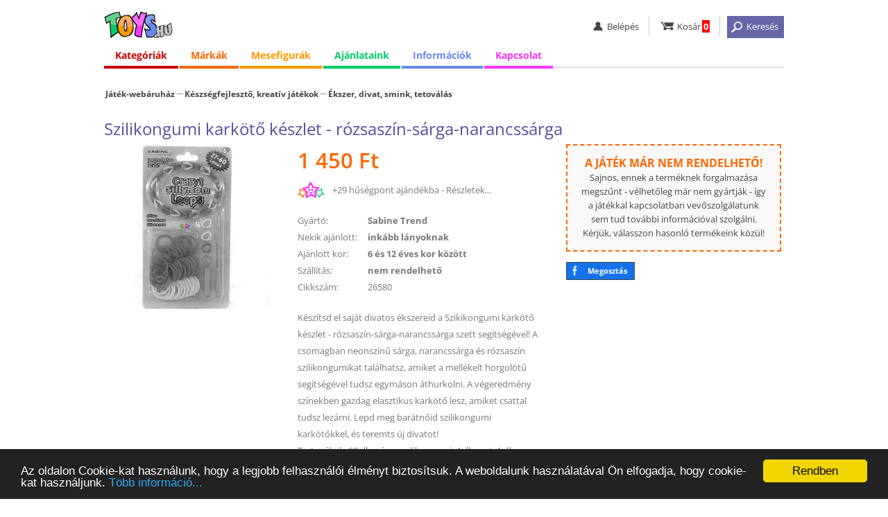

--- FILE ---
content_type: text/html; charset=iso-8859-2
request_url: https://www.toys.hu/szilikongumi-karkoto-keszlet-rozsaszin-sarga-narancssarga
body_size: 6906
content:
<!DOCTYPE html>
<html lang="hu">
<head>

<!-- Google tag (gtag.js) -->
<script async src="https://www.googletagmanager.com/gtag/js?id=G-7R7GJV4DKX"></script>
<script>
  window.dataLayer = window.dataLayer || [];
  function gtag(){dataLayer.push(arguments);}
  gtag('js', new Date());

  gtag('config', 'G-7R7GJV4DKX');
</script>

<title>Szilikongumi karkötő készlet - rózsaszín-sárga-narancssárga (Sabine</title>
<meta http-equiv="content-language" content="hu" />
<meta http-equiv="content-type" content="text/html; charset=iso-8859-2" />
<meta name="description" content="Szilikongumi karkötő készlet - rózsaszín-sárga-narancssárga, 1.450 Ft (Sabine Trend) Készítsd el saját divatos ékszereid a Szikikongumi karkötő készlet - rózsaszín-sárga-narancssárga szett ..." />
<meta name="keywords" content="játék webáruház, játék, játékok, Lego, Duplo, Playmobil, Ravensburger, társasjáték, puzzle, babák, webáruház" />
<meta name="SKYPE_TOOLBAR" content="SKYPE_TOOLBAR_PARSER_COMPATIBLE" />  
<meta name="google-site-verification" content="Mzk6SKamrWvOYBcpaLiqyJiV2jSD358BOnfysvTKQrg" />
<meta name="viewport" content="width=device-width, initial-scale=1.0, maximum-scale=5.1" />

<link rel="icon" href="https://www.toys.hu/images/favicon_32.png" sizes="32x32" />
<link rel="shortcut icon" href="https://www.toys.hu/images/favicon_32.png" />

<link rel="stylesheet" type="text/css" href="https://www.toys.hu/style/style.css?1760608383" />
<link rel="stylesheet" type="text/css" href="https://www.toys.hu/style/style_kat.css?1768764360" />




<script defer type="text/javascript" src="https://www.toys.hu/ajax/load_content.js"></script>
<script type="text/javascript">

function c_b(){ajaxpage('https://www.toys.hu/ajax/sum_basket.php', 'in_basket');}
function in_basket(v){setTimeout('c_b()', 2000);}

var eqv=0;
function q2(){
if (document.getElementById('q_dropdown').classList.contains('shoq_q')==false) document.getElementById('q_dropdown').classList.add('show_q');
if (eqv>0) clearTimeout(eqv);
myVar=setTimeout(ajaxpage('https://www.toys.hu/ajax/q.php?value='+document.getElementById('q').value, 'q_dropdown'), 1500);
eqv = myVar;
}
function close_q2(){
document.getElementById('q_dropdown').classList.remove('show_q');
document.getElementById('q_dropdown').innerHTML='<div class="wait">&nbsp;</div>';
}
window.onclick=function(event){
if (event.target!=document.getElementById('q_dropdown')) close_q2();
}

</script>

<!-- Begin Cookie Consent plugin by Silktide - http://silktide.com/cookieconsent -->
<script type="text/javascript">
  window.cookieconsent_options = {'message':'Az oldalon Cookie-kat használunk, hogy a legjobb felhasználói élményt biztosítsuk. A weboldalunk használatával Ön elfogadja, hogy cookie-kat használjunk.','dismiss':'Rendben', 'learnMore':'Több információ...', 'link':'https://www.toys.hu/informacio/cookiek-hasznalata/', 'theme':'dark-bottom' };
</script>
<script type="text/javascript" src="//cdnjs.cloudflare.com/ajax/libs/cookieconsent2/1.0.9/cookieconsent.min.js"></script>
<!-- End Cookie Consent plugin -->

<base href="https://www.toys.hu/" />

<script type="text/javascript">
var _gaq = _gaq || [];
_gaq.push(['_setAccount', 'UA-10490741-1']);
_gaq.push(['_setDomainName', 'toys.hu']);
_gaq.push(['_trackPageview']);
(function() {
  var ga = document.createElement('script'); ga.type = 'text/javascript'; ga.async = true;
  ga.src = ('https:' == document.location.protocol ? 'https://ssl' : 'http://www') + '.google-analytics.com/ga.js';
  var s = document.getElementsByTagName('script')[0]; s.parentNode.insertBefore(ga, s);
})();
</script>



</head>
<body onload="javascript:ajaxpage('https://www.toys.hu/ajax/hasonlok.php?v=26580x67cb4682', 'hasonlok'); ajaxpage('https://www.toys.hu/ajax/hasonlok_m.php?v=0x26580xa1f3faff', 'hasonlo_marka');" >



<div id="white_blank"></div>

<div class="full" id="the_head">

  <div class="header center">
    <div class="mobil_menu">
      <ul><li><a href="javascript:;" onclick="javascript:document.getElementById('ms').style.display='block'; document.getElementById('big_blank').style.display='block';"    id="hambi"><img src="images/spacer.gif" alt="menü" title="menü" /></a><div class="mobil_submenu" id="ms">
        <div class="mm_head"><div><a id="close_mobil_menu" href="javascript:;" onclick="javascript:document.getElementById('ms').style.display='none'; document.getElementById('big_blank').style.display='none';" "><img src="images/spacer.gif" alt="Menü bezárása" title="Menü bezárása"></a></div></div>
        <div class="mm_links">
          <p class="elv2"></p>
          <a class="mm_red" href="kategoriak/">Kategóriák</a>
          <a class="mm_orange" href="jatekmarkak/">Márkák</a>
          <a class="mm_yellow" href="mesehos-mind/">Mesefigurák</a>
          <a class="mm_blue" href="informacio/vasarlas/">Információk</a>
          <a class="mm_pink" href="kapcsolat/">Kapcsolat</a>

          <p class="elv2"></p>
          <a class="mm_0" href="lanyos-jatekok/">Lányos játékok</a>
          <a class="mm_0" href="fius-jatekok/">Fiús játékok</a>
          <a class="mm_0" href="ujdonsagok/">Újdonságok</a>
          <a class="mm_0" href="adatkezelesi-tajekoztato/">Adatkezelési tájékoztató</a>
          <a class="mm_0" href="aszf.php">Általános Szerződési Feltételek (ÁSZF)</a>
          <a class="mm_0" href="gyakori-kerdesek/">Gyakori Kérdések (GYIK)</a>
          <a class="mm_0" href="ugyfelszolgalat/">Online ügyfélszolgálat</a>
        </div>
      </div></li><p id="big_blank" onclick="javascript:document.getElementById('ms').style.display='none'; document.getElementById('big_blank').style.display='none';"></p></ul>
    </div>
    <div class="logo"><a href="/" ><img src="images/spacer.gif" alt="Toys.hu - Játék webáruház" title="Toys.hu - Játék webáruház" /></a></div>
    <div class="linkbar">
      <ul>
        <li id="li_login"><a href="javascript:;" class="user"><img src="images/spacer.gif" alt="belépés" title="belépés" /><b>Belépés</b></a><div class="user_submenu">
            <a href="belepes/">Belépés</a>
            <a href="regisztracio/">Regisztráció</a>
            <a href="elfelejtett-jelszo/">Elfelejtett jelszó</a>
	</div></li>
        <li><a href="kosar/" class="basket"><img src="images/spacer.gif" alt="kosár" title="kosár" /><b>Kosár</b><span id="in_basket">0</span></a></li>
        <li><a href="javascript:;" onclick="javascript:xxl2=50; document.getElementById('search').classList.add('search_visible'); document.getElementById('the_main').classList.add('the_main_2'); document.getElementById('white_blank').classList.add('white_blank_2'); document.getElementById('fix_headline_basket').classList.add('fix_headline_basket_2');" class="but_search"><img src="images/spacer.gif" alt="keresés" title="keresés" /><b>Keresés</b></a></li>
      </ul>
    </div>
    <div class="color_line"></div>
  </div>


<div class="o_980 center">
  <ul id="menu">
    <li class="topmenu menu_red"><a href="javascript:;" id="menu_1">Kategóriák</a>
      <div class="submenu col0">
        <div class="submenu_column">
          <ul>
            <li><a id="mnu_kat_4" href="jatek-kategoria-4/playmobil/">Playmobil</a></li>
            <li><a id="mnu_kat_26" href="jatek-kategoria-26/akciofigurak-mesefigurak/">Akciófigurák, mesefigurák</a></li>
            <li><a id="mnu_kat_15" href="jatek-kategoria-15/autok-makettek-modellek-jarmuvek/">Autók, makettek, modellek, járművek</a></li>
            <li><a id="mnu_kat_16" href="jatek-kategoria-16/bebi-jatekok/">Bébi játékok</a></li>
            <li><a id="mnu_kat_29" href="jatek-kategoria-29/farsang-jelmezek/">Farsang, jelmezek</a></li>
            <li><a id="mnu_kat_9" href="jatek-kategoria-9/jatekbabak-es-kiegeszitok/">Játékbabák és kiegészítők</a></li>
            <li><a id="mnu_kat_11" href="jatek-kategoria-11/keszsegfejleszto-kreativ-jatekok/">Készségfejlesztő, kreatív játékok</a></li>
            <li><a id="mnu_kat_19" href="jatek-kategoria-19/pluss-figurak/">Plüss figurák</a></li>
            <li><a id="mnu_kat_10" href="jatek-kategoria-10/puzzle-kirakos/">Puzzle, kirakós</a></li>
            <li><a id="mnu_kat_27" href="jatek-kategoria-27/szerepjatekok/">Szerepjátékok</a></li>
            <li><a id="mnu_kat_12" href="jatek-kategoria-12/tarsasjatekok-kartyajatekok/">Társasjátékok, kártyajátékok</a></li>
            <li><a id="mnu_kat_34" href="jatek-kategoria-34/kiegeszitok-egyebek/">Kiegészítők, egyebek</a></li>
          </ul>
        </div>
      </div>

    </li>

    <li class="topmenu menu_orange"><a href="javascript:;" id="menu_2">Márkák</a>
      <div class="submenu col3">
        <div class="submenu_column">
          <ul>
            <li><a href="jatekmarka-143/crayola/">Crayola</a></li>
            <li><a href="jatekmarka-152/defiants/">Defiants</a></li>
            <li><a href="jatekmarka-20/disney/">Disney</a></li>
            <li><a href="jatekmarka-168/glitza/">Glitza</a></li>
            <li><a href="jatekmarka-65/gotz/">Götz</a></li>
            <li><a href="jatekmarka-207/happyface/">HappyFace</a></li>
          </ul>
        </div>
        <div class="submenu_column">
          <ul>
            <li><a href="jatekmarka-27/mattel/">Mattel</a></li>
            <li><a href="jatekmarka-234/maxxcreation/">MaxxCreation</a></li>
            <li><a href="jatekmarka-217/playgo/">Playgo</a></li>
            <li><a href="jatekmarka-1/playmobil/">Playmobil</a></li>
            <li><a href="jatekmarka-45/ses/">SES</a></li>
            <li><a href="jatekmarka-26/simba/">Simba</a></li>
          </ul>
        </div>
        <div class="submenu_column">
          <ul>
            <li><a href="jatekmarka-224/spin-master/">Spin Master</a></li>
            <li><a href="jatekmarka-128/trefl/">Trefl</a></li>
            <li><a href="jatekmarka-148/wader/">Wader</a></li>
            <li><a href="jatekmarka-91/zhu-zhu-pets/">Zhu Zhu Pets</a></li>
            <li><a href="jatekmarka-104/zoobles/">Zoobles</a></li>
            <li><a href="jatekmarkak/"><i>Az összes játékmárka...</i></a></li>
          </ul>
        </div>
      </div>
    </li>

    <li class="topmenu menu_yellow"><a href="javascript:;" id="menu_3"><span>Mesefigurák</span><b>Figurák</b></a>
      <div class="submenu">
        <div class="submenu_column">
          <ul>
            <li><a href="mesehos-jatek-61/jegvarazs-frozen/">Jégvarázs - Frozen</a></li>
            <li><a href="mesehos-jatek-68/mancs-orjarat/">Mancs Őrjárat</a></li>
            <li><a href="mesehos-jatek-2/micimacko-es-baratai/">Micimackó és barátai</a></li>
            <li><a href="mesehos-mind/"><i>Az összes mesehős...</i></a></li>
          </ul>
        </div>
      </div>
    </li>

    <li class="topmenu menu_green"><a href="javascript:;" id="menu_4"><span>Ajánlataink</span><b>Ajánlatok</b></a>
      <div class="submenu">
        <div class="submenu_column">
          <ul>
            <li><a href="akcios-jatekok/">Akciós játékok</a></li>
            <li><a href="ujdonsagok/">Újdonságok</a></li>
            <li><a href="lanyos-jatekok/">Lányos játékok</a></li>
            <li><a href="fius-jatekok/">Fiús játékok</a></li>
          </ul>
        </div>
      </div>
    </li>

    <li class="topmenu menu_blue"><a href="javascript:;" id="menu_5"><span>Információk</span><b>Infók</b></a>
      <div class="submenu">
        <div class="submenu_column">
          <ul>
            <li><a href="informacio/vasarlas/">Vásárlási információk</a></li>
            <li><a href="informacio/szallitas/">Házhozszállítás</a></li>
            <li><a href="informacio/fizetes/">Fizetési módok</a></li>
            <li><a href="csomagpontok/">GLS CsomagPontok</a></li>
            <li><a href="informacio/garancia-elallas-joga/">Garancia, elállás</a></li>
            <li><a href="adatkezelesi-tajekoztato/">Adatkezelési tájékoztató</a></li>
            <li><a href="aszf.php">Általános szerződési feltételek (ÁSZF)</a></li>
            <li><a href="gyakori-kerdesek/">Gyakori kérdések (GYIK)</a></li>
            <li><a href="kapcsolat/">Kapcsolat</a></li>
            <li><a href="ugyfelszolgalat/">Online ügyfélszolgálat</a></li>
          </ul>
        </div>
      </div>
    </li>
    
    <li class="topmenu menu_pink logged"><a href="javascript:;" id="menu_6">Kapcsolat</a>
      <div class="submenu">
        <div class="submenu_column">
          <ul>
            <li><a href="kapcsolat/">Kapcsolat</a></li>
            <li><a href="ugyfelszolgalat/">Online ügyfélszolgálat</a></li>
          </ul>
        </div>
      </div>
    </li>
  </ul>
</div>



      <div class="" id="search">
        <form method="get" action="jatek-kereso/">
          <div class="center">
            <input type="text" class="input_q" value="" name="q" id="q" onkeyup="javascript:if (this.value.length>2) q2(); else close_q2();" autocomplete="off" placeholder="Keresés..." /><input type="submit" class="button_q" src="images/spacer.gif" value=" " onclick="javascript:my_q();" />
            <a href="javascript:;" onclick="javascript:xxl2=0; document.getElementById('search').classList.remove('search_visible'); document.getElementById('the_main').classList.remove('the_main_2'); document.getElementById('white_blank').classList.remove('white_blank_2'); document.getElementById('fix_headline_basket').classList.remove('fix_headline_basket_2'); xxl2=0;"><img src="images/spacer.gif" alt="Kereső bezárása" title="Kereső bezárása"></a>
<div class="q_mother"><div id="q_dropdown"><div class="wait">&nbsp;</div></div></div>          </div>
        </form>
      </div>


  <noscript><div class="noscript"><b>Az Ön által használt böngészőben nincs engedélyezve a JavaScript használata!</b><br />JavaScript nélkül az oldalunk nem működik megfelelően, ezért javasoljuk, hogy engedélyezze böngészőjének a használatát.</div></noscript>
</div>







<div class="full" id="the_main">
  <div class="center">
    <div class="inner">









      <div class="dupla">

<div class="reszletes" itemscope itemtype="https://schema.org/Product">
  <div class="o_980"><div class="kat_link">
  <div><div class="jwa" id="jwa_1"><a href="/">Játék-webáruház</a></div></div>
  <div><a class="fokat" href="jatek-kategoria-11/keszsegfejleszto-kreativ-jatekok/" itemprop="category">Készségfejlesztő, kreatív játékok</a><a href="jatekok-236/keszsegfejleszto-kreativ-jatekok/ekszer-divat-smink-tetovalas/" itemprop="category">Ékszer, divat, smink, tetoválás</a></div>
	</div></div>
  <div class="o_980" id="prod_h1"><h1 itemprop="name">Szilikongumi karkötő készlet - rózsaszín-sárga-narancssárga</h1></div>


  <div class="o_980">
    <div class="kep">
      <div id="picture">
        <a href="javascript:;" onclick="javascript:document.getElementById('open_modal_2').classList.add('modal_window_visible'); ajaxpage('https://www.toys.hu/ajax/fenykepek.php?id=26580', 'modal_fenykep');"><img loading="lazy" itemprop="image" src="photo/szilikongumi-karkoto-keszlet-rozsaszin-sarga-narancssarga-26580/ff/" alt="Szilikongumi karkötő készlet - rózsaszín-sárga-narancssárga" title="Szilikongumi karkötő készlet - rózsaszín-sárga-narancssárga" /></a>
      </div>
      <div class="m1" id="basket_button"></div>
    </div>
  
    <div class="adat nem_rend">
      <div class="vetelar" itemprop="offers" itemscope itemtype="https://schema.org/Offer"><span itemprop="price" content="1450">1 450</span><span itemprop="priceCurrency" content="HUF"> Ft</span><span itemprop="priceValidUntil" content="2026-01-20"></span><link itemprop="availability" href="https://schema.org/OutOfStock" /> </div><div class="hp">+29 hűségpont ajándékba - <a href="husegpontok/tajekoztato/">Részletek...</a></div><div><label>Gyártó:</label><span itemprop="brand" itemscope itemtype="https://schema.org/Brand"><em itemprop="name">Sabine Trend</em></span></div><div><label>Nekik ajánlott:</label><a href="lanyos-jatekok/">inkább lányoknak</a></div><div><label>Ajánlott kor:</label><a href="korosztaly-6-12/jatekok-6-es-12-eves-kor-kozott/">6 és 12 éves kor között</a></div><div><label>Szállítás:</label>nem rendelhető</div><div class="cikkszam"><label>Cikkszám:</label>26580</div><div class="leiras" itemprop="description">Készítsd el saját divatos ékszereid a Szikikongumi karkötő készlet - rózsaszín-sárga-narancssárga szett segítségével! A csomagban neonszínű sárga, narancssárga és rózsaszín szilikongumikat találhatsz, amiket a mellékelt horgolótű segítségével tudsz egymáson áthurkolni. A végeredmény színekben gazdag elasztikus karkötő lesz, amiket csattal tudsz lezárni. Lepd meg barátnőid szilikongumi karkötőkkel, és teremts új divatot! <br />
Tartozékok: 60 db színes szilikongumi, 4 db csat, 1 db horgolótű, 27 db-os előre elkészített karkötő<br />
 <br />A "Szilikongumi karkötő készlet - rózsaszín-sárga-narancssárga" nevű játék gyártója a Sabine Trend, főleg 6 és 12 éves kor közötti lányok számára ajánljuk.</div>
    </div>

    <div class="harmadik">
<div class="info_keszlet not_to_order nto2">
  <b>A játék már nem rendelhető!</b><br />
  Sajnos, ennek a terméknek forgalmazása megszűnt - vélhetőleg már nem gyártják - így a játékkal kapcsolatban vevőszolgálatunk sem tud további információval szolgálni. 
  Kérjük, válasszon hasonló termékeink közül!
</div>
    <a class="fb_share" href="https://www.facebook.com/sharer.php?u=https://www.toys.hu/szilikongumi-karkoto-keszlet-rozsaszin-sarga-narancssarga/" onclick="javascript:ajaxpage('https://www.toys.hu/ajax/share.php?s=facebook&u=https://www.toys.hu/szilikongumi-karkoto-keszlet-rozsaszin-sarga-narancssarga&f=3bad6d3e', 'share');" target="facebook">Megosztás</a>


    </div>
  </div>





<div class="h2_head"><div><h2>Ajánlott termékek</h2></div></div>
<div class="full">
  <div class="center gc_blank" id="hasonlok">

  </div>
</div>


</div>



<div id="open_modal_1" class="modal_window" onclick="if (event.target==document.getElementById('open_modal_1')) document.getElementById('open_modal_1').classList.remove('modal_window_visible');">
  <div id="modal_kosarba">
    <h2>Információ</h2>
    <div class="col"><b>Az alábbi termék bekerült az Ön kosarába.</b></div>
    <div class="leiras" style="background-image:url(photo/szilikongumi-karkoto-keszlet-rozsaszin-sarga-narancssarga-26580/mini/)">Szilikongumi karkötő készlet - rózsaszín-sárga-narancssárga<br /><b>1 450 Ft</b></div>
    <div class="col c_but"><input type="button" class="my_button" id="close_kosarba" value="OK" onclick="javascript:document.getElementById('open_modal_1').classList.remove('modal_window_visible');" /></div>
    <div class="col c_info"><a href="kosar/">Kosár &raquo;</a></div>
  </div>
</div>

<div id="open_modal_2" class="modal_window" onclick="if (event.target==document.getElementById('open_modal_2')) document.getElementById('open_modal_2').classList.remove('modal_window_visible');">
  <div id="modal_fenykep">
  </div>
</div>



<div class="full" id="fix_headline_basket">
  <div class="center">
    <div class="cont">
	  <div class="fhb_button"></div>
	  <div class="fhb_info"><img  style="background-image:url(photo/szilikongumi-karkoto-keszlet-rozsaszin-sarga-narancssarga-26580/ff/);" src="images/spacer.gif" alt="Szilikongumi karkötő készlet - rózsaszín-sárga-narancssárga" title="Szilikongumi karkötő készlet - rózsaszín-sárga-narancssárga" /><h2>Szilikongumi karkötő készlet - rózsaszín-sárga-narancssárga</h2><div class="vetelar"><span>1 450 Ft</span></div></div>
    </div>
  </div>
</div>
	

<script type="text/javascript">








  var but_pos=document.getElementById('basket_button').offsetTop - 25;

  document.onscroll = function(){
  
  
  
  var fixy2=document.getElementById('fix_headline_basket');
  var scroll2=window.scrollY;
  var scroll_limit=but_pos  - document.getElementById('the_head').offsetHeight + 10;

  if (scroll2>=scroll_limit) 
    {
    if (fixy2.classList.contains('display_block')==false) 
	  {
	  fixy2.classList.add('display_block');
	  }
	}
    else if (scroll2<scroll_limit) 
	{
	if (fixy2.classList.contains('display_block')==true) fixy2.classList.remove('display_block');
	}
  };


function velemenyekhez(){
  var step=document.getElementById('the_head').offsetHeight+document.getElementById('fix_headline_basket').offsetHeight+20;
  if (document.getElementById('the_head').classList.contains('fixy')==false) step=step+60;
  var ide=document.getElementById('osszes_velemeny').offsetTop-step;
  window.scrollTo(0, ide);	
}


</script>





      </div>
    </div>
  </div>





</div>








  <div class="full foot1">
    <div class="center">
      <div class="bal">
        <img id="logo_ssl" src="images/spacer.gif" alt="Biztonságos SSL kapcsolat" title="Biztonságos SSL kapcsolat" />
        <img id="logo_2009" src="images/spacer.gif" alt="2009-ben alapított vállalkozás" title="2009-ben alapított vállalkozás" />
        <img id="logo_mv" src="images/spacer.gif" alt="100%-ban magyar tulajdonú vállalkozás" title="100%-ban magyar tulajdonú vállalkozás" />
        <img id="logo_14nap" src="images/spacer.gif" alt="14 napon belül visszaküldheti a megrendelt termékeket" title="14 napon belül visszaküldheti a megrendelt termékeket" />
      </div>
      <div>
        <b>Információk</b><br />
        <a rel="nofollow" href="informacio/vasarlas/">Vásárlási információk</a>
        <a rel="nofollow" class="no_show" href="informacio/szallitas/">Szállítási információk</a>
        <a rel="nofollow" class="no_show" href="informacio/fizetes/">Fizetési információk</a>
        <a rel="nofollow" class="no_show" href="informacio/garancia-elallas-joga/">Garancia, elállási jog</a>
        <a rel="nofollow" href="adatkezelesi-tajekoztato" target="gdpr">Adatkezelési tájékoztató</a>
        <a rel="nofollow" href="husegpontok/tajekoztato/">Tájékoztató a hűségpontokról</a>
        <a rel="nofollow" href="aszf" target="aszf">Általános szerződési feltételek (ÁSZF)</a>
      </div>
      <div>
        <b>Elérhetőségeink</b><br />
        <a rel="nofollow" href="ugyfelszolgalat/">Online ügyfélszolgálat</a>
        <a rel="nofollow" href="kapcsolat/">Kapcsolat</a>
        <a rel="nofollow" href="gyakori-kerdesek/">GYIK</a>
        <a rel="nofollow" href="blog/">Blog</a>
      </div>
      <div>
        <b>Partnereink</b><br />
        <a rel="noreferrer" href="https://www.gls-hungary.com/" target="_blank">GLS Hungary</a>
        <a href="https://www.finis.hu/" target="_blank">Finis.hu - Hitelesítő alkalmazás</a>
        <a rel="noreferrer" href="https://www.simplepay.hu/" target="_blank">SimplePay</a>
        <a href="https://www.sokmotor.hu/" target="_blank">Sokmotor.hu</a>
        


      </div>
    </div>
  </div>

  <div class="full foot_bank">
    <div class="center">
      <a href="https://simplepartner.hu/PaymentService/Fizetesi_tajekoztato.pdf  " target="_blank"><img id="bank_simplepay" src="images/simplepay_bankcard_logos_left_482x40_2025.png" alt="Akár bankkártyával is fizethet!" title="Akár bankkártyával is fizethet!" /></a>
    </div>
  </div>

  <div class="full foot2">
    <div class="center">
      <div><b>&#169; Toys.hu Kft. 2009-2026.</b> &ndash; A játék-webáruház.</div>
      <div class="f2_jobb">
        <a class="my_youtube_link" href="https://www.youtube.com/user/toyshuwebaruhaz" target="_blank" title="A Toys.hu a Youtube-on">&nbsp;</a>
        <a class="my_fb_link" href="https://www.facebook.com/www.toys.hu" target="_blank" title="A Toys.hu a Facebook-on">&nbsp;</a>
      </div>
    </div>
  </div>




<script type="text/javascript" src="https://www.toys.hu/ajax/scroll_left_right.js"></script>

<script type="text/javascript" src="https://www.toys.hu/ajax/scrolling_3.js"></script>
<div class="full g_js">
  <div class="center">

<script type="text/javascript">
var google_tag_params = {
aldomain: 'www'
};
</script>
<script type="text/javascript">
/* <![CDATA[ */
var google_conversion_id = 975705234;
var google_custom_params = window.google_tag_params;
var google_remarketing_only = true;
/* ]]> */
</script>
<script type="text/javascript" src="//www.googleadservices.com/pagead/conversion.js">
</script>
<noscript>
  <div style="display:inline;">
  <img height="1" width="1" style="border-style:none;" alt="" src="//googleads.g.doubleclick.net/pagead/viewthroughconversion/975705234/?value=0&amp;guid=ON&amp;script=0"/>
  </div>
</noscript>
  </div>
</div>


</body></html>

--- FILE ---
content_type: text/css
request_url: https://www.toys.hu/style/style.css?1760608383
body_size: 17059
content:
@font-face {font-family:'Open Sans'; font-style:normal; font-weight:300; src: url(https://fonts.gstatic.com/s/opensans/v20/mem5YaGs126MiZpBA-UN_r8OXOhpOqc.woff2) format('woff2'); unicode-range: U+0100-024F, U+0259, U+1E00-1EFF, U+2020, U+20A0-20AB, U+20AD-20CF, U+2113, U+2C60-2C7F, U+A720-A7FF; font-display:swap;}
@font-face {font-family:'Open Sans'; font-style:normal; font-weight:300; src: url(https://fonts.gstatic.com/s/opensans/v20/mem5YaGs126MiZpBA-UN_r8OUuhp.woff2) format('woff2'); unicode-range: U+0000-00FF, U+0131, U+0152-0153, U+02BB-02BC, U+02C6, U+02DA, U+02DC, U+2000-206F, U+2074, U+20AC, U+2122, U+2191, U+2193, U+2212, U+2215, U+FEFF, U+FFFD; font-display:swap;}
@font-face {font-family:'Open Sans'; font-style:normal; font-weight:400; src: url(https://fonts.gstatic.com/s/opensans/v20/mem8YaGs126MiZpBA-UFW50bbck.woff2) format('woff2'); unicode-range: U+0100-024F, U+0259, U+1E00-1EFF, U+2020, U+20A0-20AB, U+20AD-20CF, U+2113, U+2C60-2C7F, U+A720-A7FF; font-display:swap;}
@font-face {font-family:'Open Sans'; font-style:normal; font-weight:400; src: url(https://fonts.gstatic.com/s/opensans/v20/mem8YaGs126MiZpBA-UFVZ0b.woff2) format('woff2'); unicode-range: U+0000-00FF, U+0131, U+0152-0153, U+02BB-02BC, U+02C6, U+02DA, U+02DC, U+2000-206F, U+2074, U+20AC, U+2122, U+2191, U+2193, U+2212, U+2215, U+FEFF, U+FFFD; font-display:swap;}
@font-face {font-family:'Open Sans'; font-style:normal; font-weight:600; src: url(https://fonts.gstatic.com/s/opensans/v20/mem5YaGs126MiZpBA-UNirkOXOhpOqc.woff2) format('woff2'); unicode-range: U+0100-024F, U+0259, U+1E00-1EFF, U+2020, U+20A0-20AB, U+20AD-20CF, U+2113, U+2C60-2C7F, U+A720-A7FF; font-display:swap;}
@font-face {font-family:'Open Sans'; font-style:normal; font-weight:600; src: url(https://fonts.gstatic.com/s/opensans/v20/mem5YaGs126MiZpBA-UNirkOUuhp.woff2) format('woff2'); unicode-range: U+0000-00FF, U+0131, U+0152-0153, U+02BB-02BC, U+02C6, U+02DA, U+02DC, U+2000-206F, U+2074, U+20AC, U+2122, U+2191, U+2193, U+2212, U+2215, U+FEFF, U+FFFD; font-display:swap;}
@font-face {font-family:'Open Sans'; font-style:normal; font-weight:700; src: url(https://fonts.gstatic.com/s/opensans/v20/mem5YaGs126MiZpBA-UN7rgOXOhpOqc.woff2) format('woff2'); unicode-range: U+0100-024F, U+0259, U+1E00-1EFF, U+2020, U+20A0-20AB, U+20AD-20CF, U+2113, U+2C60-2C7F, U+A720-A7FF; font-display:swap;}
@font-face {font-family:'Open Sans'; font-style:normal; font-weight:700; src: url(https://fonts.gstatic.com/s/opensans/v20/mem5YaGs126MiZpBA-UN7rgOUuhp.woff2) format('woff2'); unicode-range: U+0000-00FF, U+0131, U+0152-0153, U+02BB-02BC, U+02C6, U+02DA, U+02DC, U+2000-206F, U+2074, U+20AC, U+2122, U+2191, U+2193, U+2212, U+2215, U+FEFF, U+FFFD; font-display:swap;}

html, body		{margin:0; padding:0;}
html			{scroll-behavior:smooth;}
body			{font-family:'Open Sans', sans-serif, Arial, Tahoma, Verdana; font-size:13px; color:#444; line-height:20px;}
td, tr, table	{font-family:'Open Sans', sans-serif, Arial, Tahoma, Verdana;  font-size:100%; color:#444; padding:0; margin:0; border-spacing:0; border-collapse:collapse;}
a				{margin:0; padding:0; text-decoration:none; outline-color:invert; outline-style:none; outline-width:medium;}
a:visited,a:link{text-decoration:none; color:#444;}
a:hover			{text-decoration:underline;}
form			{word-spacing:0; text-indent:0; padding:0; margin:0;}
img, a img 		{margin:0; padding:0; border:0;}
input, select, 
textarea 		{font-family:Arial, Tahoma, Verdana; font-size:100%;}
label			{cursor:pointer; margin:0; padding:0; border:0;}
ul, li			{list-style-type:none; text-indent:0; margin:0; padding:0;}


table.adatk		{width:90%; margin:0 5%; border:1px solid #444; }
table.adatk td	{width:50%; background:#f5f5f5; padding:1px 5px;}


@font-face		{font-family:'dotsfont'; src:url('../font/dotsfont.eot'); src:url('../font/dotsfont.eot?#iefix') format('embedded-opentype'), url('../font/dotsfont.svg#font') format('svg'), url('../font/dotsfont.woff') format('woff'), url('../font/dotsfont.ttf') format('truetype'); font-weight:normal; font-style:normal;}
input#pwd1,input#pwd2,#pwd_old{font-family:dotsfont; font-size:10px; letter-spacing:-2px; min-height:18px;}


h1				{font-family:'Open Sans', sans-serif, Arial, Tahoma, Verdana; font-size:24px; color:#55509f; font-weight:normal; margin:0 0 6px 0; padding:0; line-height:32px;}
h1 span			{color:#55509f);}
h2				{font-family:'Open Sans', sans-serif, Arial, Tahoma, Verdana; font-size:18px; font-weight:normal; color:#55509f; margin:0; padding:0; line-height:24px;}
h2 span			{color:#55509f;}
h3				{font-family:'Open Sans', sans-serif, Arial, Tahoma, Verdana; font-size:110%; color:#55509f; font-weight:bold; margin:6px 0 0 0; padding:0; line-height:20px;}

h2.h2_orange	{background:#f60; line-height:30px; color:#fff; font-weight:bold; padding:0 10px; margin:15px 0; text-align:center;}



.o_600, .c		{float:left; clear:left; width:100%;}
.o_980			{float:left; clear:left; width:100%;}
.c, .c_but		{text-align:center;}
.m, .m1, .m2	{margin:18px 0;}
.m1				{margin-bottom:0;}
.m2				{margin-top:0;}
span.e			{color:#f00; font-weight:bold;}
.button			{padding:2px 6px; margin:5px 0;}
.button_blue	{background:#55509f; color:#fff; font-weight:bold;}
input.cb		{width:18px !important; border:0 !important;}
ul li.elv		{padding:0 4px !important; color:#888 !important;}
.bold			{font-weight:bold;}

iframe			{border:0; margin:0; padding:0;}
iframe.zero		{width:1px; height:1px; max-height:1px !mportant; max-width:1px !mportant;}
link			{display:none;}

input:focus, select:focus, textarea:focus{outline:none !important;}


#the_head		{position:fixed; top:0; z-index:8990;}
#the_main		{margin-top:100px;}
#white_blank	{position:fixed; top:0; left:0; width:100%; height:60px; z-index:1;}
#big_blank		{display:none; position:fixed; top:-13px; left:0; width:100%; height:100%; z-index:9998; background:#000; opacity:.01; filter:alpha(opacity=1);}



.header								{float:left; clear:left; width:100%; max-width:980px; padding:0; margin-top:15px !important; height:auto; transition:margin .5s;}
.header .color_line					{float:left; clear:left; display:none; width:100%; height:5px !important; background:url(../images/menu_colors.jpg) no-repeat center bottom; background-size:100% 3px;}

.header .mobil_menu									{display:none; float:left; width:36px; margin:0 15px 0 5px;}
.header .mobil_menu ul li a#hambi img				{margin-top:3px; width:36px; height:30px; background:url(../images/menu2.png) no-repeat center center; background-size:66% auto;}
.header .mobil_menu ul li #ms						{display:none; position:absolute; z-index:9999; top:0; left:0; min-width:150px; width:auto; max-width:80vw; overflow-y:auto !important; overflow-x:hidden; max-height:98vh; padding:0 0 15px 0; background:#55509f url(../images/bg_purple_2.jpg) repeat-y top center !important; color:#fff;   -moz-box-shadow:5px 0 8px #444; -webkit-box-shadow:5px 0 8px #444; box-shadow: 5px 0 8px #444;}
.header .mobil_menu ul li #ms:hover					{display:block;}
.header .mobil_menu ul li #ms a						{clear:left; display:block; font-size:125%;}
.header .mobil_menu ul li #ms .mm_head				{position:sticky; top:0; height:45px; width: calc(100% - 30px); padding:0 15px; color:#fff; background:#55509f url(../images/bg_purple_2.jpg) no-repeat top center !important;}
.header .mobil_menu ul li #ms .mm_head div			{padding:10px 0 5px 0; width:100%; height:30px; border-bottom:1px solid #aaa;}
.header .mobil_menu ul li #ms .mm_head div a		{float:right; display:block; width:30px; height:30px; color:#fff !important;}
.header .mobil_menu ul li #ms .mm_head div a img	{width:30px; height:30px; background:url(../images/but_close_3.png) no-repeat center center; background-size:30px auto;}
.header .mobil_menu ul li #ms .mm_links 			{float:left; clear:left; width:100%; line-height:32px; color:#fff !important;}
.header .mobil_menu ul li #ms .mm_links a			{font-size:125%; line-height:250%; font-weight:bold; text-decoration:none; margin:1px 2px; padding:0 10px; border-left:3px solid #000 !important; color:#fff !important;}

.header .mobil_menu ul li #ms .mm_links p.elv2		{border-top:1px solid #aaa; line-height:12px; height:12px; width: calc(100% - 30px); margin:0 15px; padding:0;}
.header .mobil_menu ul li #ms .mm_links a.mm_pink	{margin-bottom:20px;}
.header .mobil_menu ul li #ms .mm_links a.mm_0		{border:none !important; font-weight:normal; margin-left:5px;}


.header	.logo						{float:left; width:100px;}
.header .logo a						{display:block; width:100%; height:auto; text-decoration:none !important;}
.header .logo a img					{float:left; width:100px; height:42px; background:url(../images/logo_100x42.png) no-repeat center center; background-size:100% auto;}


.header .linkbar					{float:right; width: calc(100% - 120px); padding-left:20px; margin-top:8px; text-align:right; line-height:26px;}
.header .linkbar ul					{float:right; max-height:26px;}
.header .linkbar ul li				{float:left !important; margin:0; padding:0;}
.header .linkbar a					{float:left; margin-right:10px; padding:0 14px 0 10px; color:#444; text-decoration:none; border-right:1px solid #ccc;}
.header .linkbar a:hover			{color:#55509f;}
.header .linkbar a.basket			{background:transparent url(../images/ico_basket_2.png) no-repeat 6px 8px;}
.header .linkbar a.basket:hover		{background-position:6px -42px;}
.header .linkbar a.user				{background:transparent url(../images/ico_user_2.png) no-repeat 6px 8px;}
.header .linkbar a.user:hover		{background-position:6px -41px;}
.header .linkbar a.but_search		{background:#6766a7 url(../images/bg_button_q_white.png) no-repeat 6px center; background-size:16px auto; color:#fff !important; margin:0; border:none; padding:0 8px 4px 8px;} 
.header .linkbar a b				{font-weight:normal;}
.header .linkbar a img				{width:20px; height:20px;}

.header .linkbar a.basket span#in_basket		{color:#fff; background:#f00; line-height:12px; padding:0 2px; margin:0 0 0 2px; font-weight:bold;}
.header .linkbar a.basket:hover span#in_basket	{background:#c00;}

.header .linkbar ul li .user_submenu			{display:none; position:absolute; z-index:9999; top:48px; width:auto; min-width:150px; margin-left:0; padding:10px; background:#f5f5f5; border-right:1px solid #ccc; border-bottom:1px solid #ccc; line-height:24px; text-align:left;}
.header .linkbar ul li:hover .user_submenu,
.header .linkbar ul li .user_submenu:hover		{display:block;}
.header .linkbar ul li .user_submenu a			{clear:left; padding-left:10px; border:0;}	
.fixed .linkbar ul li .user_submenu				{top:32px !important;}

#li_login:hover>a.user				{background-color:#f5f5f5;}





.full	 							{float:left; width:100%; background:#fff !important;}
.center								{float:none; margin:0 auto; height:auto; max-width:980px; width:100%;}
.inner								{float:left; width:100%; max-width:980px; margin:15px 0; overflow-x:hidden;}
.fixed								{position:fixed; top:0; height:64px; background:#fff url(../images/bg_main_menu_3px.gif) repeat-x 0 61px !important; -moz-box-shadow:2px 2px 15px 5px #fff; -webkit-box-shadow:2px 2px 15px 5px #fff; box-shadow:2px 2px 10px 4px #fff;}


@media only screen and (max-width: 979px) {.full	{margin-left:5px; margin-right:5px; max-width: calc(100% - 10px) !important;}}



ul#menu								{z-index:8999; float:left; display:block; position:relative; max-width:980px; width:100%; padding:0; list-style:none; background:url(../images/bg_main_menu.gif) repeat-x bottom; margin-top:8px;}
ul#menu ul							{float:left; list-style:none; margin:0; padding:0;}
ul#menu .submenu					{float:left; display:none; position:absolute; padding:1px 0; border-top:3px solid #f60; border-bottom:3px solid #f60; border-left:1px solid #ddd !important; border-right:1px solid #ddd !important; background:#fff;}
ul#menu li:hover>*					{display:block;}
ul#menu li:hover					{position:relative;}
ul#menu li							{float:left; display:block; margin:0;}
ul#menu>li, ul#menu li, ul#menu ul>li{margin:0;}
ul#menu a:active, ul#menu a:focus	{outline-style:none;}
ul#menu a							{display:block; vertical-align:middle; text-align:left; text-decoration:none; cursor:pointer; padding:5px 16px;}
ul#menu ul li						{float:none; margin:0; padding:0; width:162px;}
ul#menu ul a						{text-align:left; line-height:24px; padding:2px 7px; color:#000; text-decoration:none;}
ul#menu li:hover>a					{background:#f60; color:#fff; text-decoration:none;}
ul#menu ul li:hover>a				{background:#fff; text-decoration:none;}
ul#menu .topmenu>a					{border-bottom:4px solid #f60; margin:0 2px 1px 0; font-size:110%; font-weight:bold;}
ul#menu .topmenu:hover>a			{border-bottom-width:5px !important; margin-bottom:0 !important;}

ul#menu .topmenu a b				{display:none;}


ul#menu .topmenu .col2				{width:324px;}
ul#menu .topmenu .col3				{width:486px;}
ul#menu .topmenu .col4				{width:648px;}
ul#menu .topmenu .col0				{width:816px;}


ul#menu .submenu .submenu_column	{float:left; width:162px;}








	
	
	
	
.menu_red a							{color:#c00;}
.menu_orange a, .menu_orange ul li a i{color:#f60;}
.menu_yellow a, .menu_yellow ul li a i{color:#f90;} 
.menu_green a						{color:#0c6;} 
.menu_blue a						{color:#68e;} 
.menu_pink a						{color:#f3f;} 

.menu_orange ul li a:hover i, .menu_yellow ul li a:hover i {color:#fff;} 

.menu_red>a,	.menu_red .submenu,		.header .mobil_menu ul li #ms .mm_links a.mm_red	{border-color:#c00 !important;}
.menu_orange>a,	.menu_orange .submenu,	.header .mobil_menu ul li #ms .mm_links a.mm_orange	{border-color:#f60 !important;}
.menu_yellow>a,	.menu_yellow .submenu,	.header .mobil_menu ul li #ms .mm_links a.mm_yellow	{border-color:#f90 !important;}
.menu_green>a,	.menu_green .submenu,	.header .mobil_menu ul li #ms .mm_links a.mm_green	{border-color:#0c6 !important;}
.menu_blue>a,	.menu_blue .submenu,	.header .mobil_menu ul li #ms .mm_links a.mm_blue	{border-color:#68e !important;}
.menu_pink>a,	.menu_pink .submenu,	.header .mobil_menu ul li #ms .mm_links a.mm_pink	{border-color:#f3f !important;}

.menu_red .submenu ul li a:hover, .menu_red:hover>a			{background-color:#c00 !important;}
.menu_orange .submenu ul li a:hover, .menu_orange:hover>a	{background-color:#f60 !important;}
.menu_yellow .submenu ul li a:hover, .menu_yellow:hover>a	{background-color:#f90 !important;}
.menu_green .submenu ul li a:hover, .menu_green:hover>a		{background-color:#0c6 !important;}
.menu_blue .submenu ul li a:hover, .menu_blue:hover>a		{background-color:#68e !important;}
.menu_pink .submenu ul li a:hover, .menu_pink:hover>a		{background-color:#f3f !important;}


				@media only screen and (min-width: 767px) {
					ul#menu .menu_red .submenu .submenu_column	{width:100%;}
					ul#menu .menu_red .submenu ul		{display:table-cell;}
					ul#menu .menu_red .submenu ul li	{display:inline-block; vertical-align:top; text-align:center; width:160px;}
					ul#menu .menu_red .submenu ul li a	{text-align:center;}
				
					.menu_red .submenu ul li			{margin-top:12px !important; margin-bottom:12px !important;}
					.menu_red .submenu ul li a 			{display:block; padding-top:60px !important; background-image:url(../images/spacer.gif); background-position: center top !important; background-repeat:no-repeat !important; background-size:60px 60px; transition:background-size 0.1s;}
					.menu_red .submenu ul li a:hover	{color:#c00 !important; background-size:64px 64px !important; background-color:#fff !important;}
				}



@media only screen and (max-width: 979px) {
	ul#menu .submenu 				{overflow-y:auto !important; overflow-x:hidden; max-height: calc(100vh - 80px);}
	ul#menu .topmenu .col0			{width:652px;}
}

@media only screen and (max-width: 767px) {
	 .submenu_column				{clear:left;}
	 .submenu 						{width:auto !important; max-width:240px;}
}

@media only screen and (max-width: 679px) {
	ul#menu .topmenu a b			{display:block;}
	ul#menu .topmenu a span			{display:none;}
}

@media only screen and (max-width: 639px) {
	ul#menu a#menu_1, ul#menu a#menu_2, ul#menu a#menu_3, ul#menu a#menu_4, ul#menu a#menu_5, ul#menu a#menu_6 {padding:5px 0; text-align:center;}
	ul#menu a#menu_1 				{width: calc((100vw - 17px) * 0.15);}
	ul#menu a#menu_2 				{width: calc((100vw - 17px) * 0.15);}
	ul#menu a#menu_3 				{width: calc((100vw - 17px) * 0.15);}
	ul#menu a#menu_4 				{width: calc((100vw - 17px) * 0.18);}
	ul#menu a#menu_5 				{width: calc((100vw - 17px) * 0.11);}
	ul#menu a#menu_6 				{width: calc((100vw - 17px) * 0.18);}
	ul#menu .menu_pink .submenu		{right:0 !important;}
}

@media only screen and (max-width: 599px) {
	ul#menu a#menu_1, ul#menu a#menu_2, ul#menu a#menu_3, ul#menu a#menu_4, ul#menu a#menu_5, ul#menu a#menu_6 {font-size:100%;}
}

@media only screen and (max-width: 479px) {
	ul#menu							{display:none;}
	.header							{margin-top:8px !important;}
	.header .mobil_menu				{display:block; margin-top:3px;}
	.header .logo					{width:62px; margin-top:6px;}
	.header .logo img				{width:62px !important; height:26.04px !important;}
	.header .linkbar 				{width: calc(100% - 123px); padding-left:5px;}
	.header .linkbar a b			{display:none;}
	.header .linkbar a				{margin-right:0; padding:0 10px; border-right:none;}
	.header .linkbar a.but_search	{background-position: center center; background-size:16px auto; margin:0; padding:0 8px; width:26px;}
	.header .linkbar a.basket span#in_basket{margin:0;}
	.header .linkbar a.basket,
	.header .linkbar a.user			{margin-right:15px; background-position: 9px 8px !important;}
	.header .color_line				{display:block;}

	.header .linkbar ul li .user_submenu{font-size:125%; line-height:250%; top:44px; margin-left:-180px; width:200px; border-right:0; border-left:1px solid #ccc;}
	
	.fixed							{background-image:none !important; height:50px !important;}
	#the_main						{margin-top:60px;}
	#white_blank					{height:50px;}
}
@media only screen and (max-width: 359px) {
	.header .linkbar a.basket,
	.header .linkbar a.user			{margin-right:1px;}
	.header .linkbar ul li .user_submenu{margin:0 auto; left:10px; width:100%; max-width: calc(100% - 40px) !important;}
}
@media only screen and (max-width: 299px) {
	.header .mobil_menu				{width:30px; margin:0 5px 0 0;}
	.header .mobil_menu ul li a#hambi img{max-width:30px; width:30px; background-size:60% auto;}
	.header .linkbar 				{width: calc(100% - 102px);}
	.header .linkbar a.basket,
	.header .linkbar a.user			{padding:0 1px; background-position:0 8px !important;}
}



.display_block				{display:block !important;}
.display_none				{display:none !important;}





.one_prod 					{float:left; max-width:180px; width:18.4%; padding:0 0.8%; margin:8px 0; height:310px; overflow:hidden; background:url(../images/wait_4.gif) no-repeat center 54px;}
.one_prod div				{float:left; clear:left; width:100%; height:254px; overflow:hidden;}
.one_prod a					{display:block; text-decoration:none !important; color:#444 !important;}		
.one_prod a img				{width:140px; height:140px; margin:0 0 4px 0; font-size:60%; line-height:12px; color:#999;}
.one_prod a img.ico_akcios	{position:relative; top:-150px; left:-47px; width:45px !important; height:45px !important;}
.one_prod a:hover			{color:#55509f !important;}
.one_prod a p				{font-size:125%; margin:0; padding:0; line-height:24px; font-weight:600; text-decoration:none !important; max-height:72px; overflow:hidden;}
.one_prod a p.kor_nem		{font-size:95%; line-height:18px !important; font-weight:300; margin-top:2px;}
.one_prod a p.pict			{text-align:center !important; font-size:95%; font-weight:300; max-height:144px; width:100%;}
.one_prod div.ar			{height:30px; margin-top:4px; padding-bottom:9px; line-height:26px; color:#f60; font-size:160%; font-weight:700; border-bottom:1px solid #efefef;}
.one_prod div.ar s			{color:#888; font-weight:400 !important; font-size:48%;}

.one_prod div.ar a			{float:left; display:block; width:24px; height:24px; margin-right:12px; border:1px solid #f60; background:url(../images/ico_basket_orange.png) no-repeat center center; background-size:18px 12px;}
.one_prod div.ar a:hover	{background-size:20px 13px;}

@media only screen and (max-width: 979px) {
	.one_prod 				{width:22%; max-width:216px; padding:0 1.5%;}
	.btb .otodik			{display:none;}
}
@media only screen and (max-width: 739px) {
	.one_prod 				{width:30%; max-width:222px;}
	.btb .negyedik			{display:none;}
}
@media only screen and (max-width: 539px) {
	.one_prod 				{width:46%; max-width:248px; padding:0 2%;}
	.btb 					{display:none;}
}
@media only screen and (max-width: 359px) {
	.one_prod 				{float:none; clear:left; width:90%; max-width:270px; margin:24px auto 0 auto; font-size:125%; border-bottom:1px dashed #444;}
	.one_prod div.ar		{border-bottom:0;}
}







.hirek						{padding-top:60px; border-top:1px solid #ddd; background:#fff url(../images/bg_hirek.png) repeat-x top !important;}
.hirek .center div			{float:left; clear:left; width:100%; display:table-cell;}
.hirek .center div a		{float:left; display:block; width:46%; max-width: calc((100vw - 17px) * 0.46); text-decoration:none; background-repeat:no-repeat;}
.hirek .center .balos a		{padding:0 47% 0 7%; background-position:100% bottom;}
.hirek .center .jobbos a	{padding:0 7% 0 47%; background-position:2% bottom;}
.hirek .center div a h2		{font-size:200%;}
.hirek .center div a p		{line-height:30px; font-size:120%; padding:15px 0 0 0;  margin:0;}
.hirek .center div a p.ar	{font-size:140%; font-family:'Open Sans', sans-serif, Arial, Tahoma, Verdana; font-size:160%;}

@media only screen and (max-width: 979px) {
	.hirek .center div a	{background-size: calc((100vw - 17px) * 0.4), auto;}
	.top_products	{display:none;}
}

@media only screen and (max-width: 767px) {
	.hirek .center div a	{width:auto; max-width: calc((100vw - 17px) * 0.7); text-decoration:none; background-repeat:no-repeat;}
	.hirek .center .balos a	{padding:0 25% 0 5%; background-position:100% bottom;}
	.hirek .center .jobbos a{padding:0 5% 0 25%; background-position:2% bottom;}
	.hirek .center div a h2	{line-height:40px; padding-left:10px;}
	.hirek .center div a p	{background-color:rgba(255, 255, 255, 0.8); padding:0 10px;}
}

@media only screen and (max-width: 479px) {
	.hirek .center div a	{box-sizing:border-box; width:100%; max-width:100%; padding:0 12vw 40vw 12vw !important; background-size: calc((100vw - 17px) * 0.8), auto; background-position:center bottom !important;}
	.hirek .center div a p	{background-color:rgba(255, 255, 255, 0.8);}
}



/* ??? */
.banner_container			{float:left; clear:left; padding:0 10px; width: calc(100% - 20px) !important; background:#f0f0f0;}

.banner						{float:left; clear:left; margin:10px 0; width:100%;}
.banner	a					{display:block; float:left; margin:0; padding:0;}
.banner	a img				{border:0; margin:0; padding:0; width:100%; height:auto;}



.video_line					{padding:40px 0; border-top:1px solid #ddd;}
.video_start				{float:left; width:63%; min-height:350px; padding:8px 1% 6px 1%; background:#000;}
.video_start iframe			{width:100%; height:350px;}
.banner_start				{float:right; clear:none; min-height:270px; margin-left:1%; width:34% !important; max-width:313px; padding:0 !important; background:#fff !important;}
.banner_start a				{color:#55509f;}

@media only screen and (max-width: 979px) {
	.banner_start			{display:none;}
	.video_start iframe		{height: calc((100vw - 17px) * 0.5625); }
	.video_start			{width: calc(100vw - 33px); padding:8px 8px 5px 8px !important; min-height: calc(100vw * 0.5625);}
}



/* ??? */
.dupla								{float:left; clear:left; width:100%; max-width:980px; margin:10px 0; background:#fff;}
.dupla .content						{float:left; width:62%; padding:0 5% 0 0; overflow-x:hidden;}
.dupla .content a					{color:#55509f; text-decoration:none;}
.dupla .content a:hover				{text-decoration:underline;}
.dupla .right						{float:right; width:33%; max-width:323px; text-align:center; overflow-x:hidden;}
.dupla .right div					{float:left; clear:left; width:100%; text-align:left;}


.dupla .content_start				{float:left; width:100%; max-width:980px; background:#fff; }
.dupla .content_start a				{color:#55509f; text-decoration:none;}
.dupla .content_start a:hover		{text-decoration:underline;}

@media only screen and (max-width: 767px) {
	.dupla							{background:#fff; }
	.dupla .right					{display:none;} 
	.dupla .content					{clear:left; width:98%;}	
}





.filter								{float:left; clear:left; width:100%; height:auto; margin-bottom:20px; background:#f0f0f0;}
.filter .close_filter				{display:none;}
.filter h3							{clear:left; width:94%; font-size:120%; padding:0 3%; line-height:30px; margin:0; text-transform:uppercase; background:#55509f; color:#fff; border-bottom:1px solid #fefefe}
.filter div							{float:left; clear:left; width:94% !important; padding:8px 3%;}
.filter div p						{clear:left; width:100%; margin:0; padding:0;}
.filter .results					{font-weight:bold; text-align:center; background:#ebebeb;}
.filter .results span				{font-size:250%; line-height:40px; color:#f60;}
.filter .terms						{border-top:1px solid #ddd;}
.filter .terms a					{clear:left; display:block; padding-left:20px; width: calc(100% - 20px);}
.filter .terms a:hover				{text-decoration:line-through !important; background:url(../images/but_close_2.png) no-repeat 0 1px;}
.filter .options					{border-top:1px solid #ddd;}
.filter .options ul					{float:left; clear:left; list-style:none; margin:0 0 10px 0; padding:0;}
.filter .options ul li				{margin-left:20px;}
.filter div a						{display:block; color:#55509f;}



.foot1								{background:#55509f url(../images/bg_purple_2.jpg) repeat-x top center !important; color:#fff; border-top:1px solid #ddd; padding:20px 0; line-height:26px;}
.foot1 .center div					{float:left; width:20%; padding-left:3%; overflow-x:hidden;}
.foot1 .center div b				{font-size:110%; color:#fff; line-height:34px; text-transform:uppercase;}
.foot1 .center div.bal				{width:31% !important; padding:0;}

.foot1 div.bal img					{vertical-align:middle; background-size:100% 100%; margin:0 1px;}
.foot1 div.bal #logo_mv				{width:82px; height:82px; background:url(../images/logo_magyar_vallalkozas.png) no-repeat 0 0;}
.foot1 div.bal #logo_2009			{width:113px; height:71px; background:url(../images/logo_2009_ota_4.png) no-repeat 0 0;}
.foot1 div.bal #logo_14nap			{width:76px; height:80px; background:url(../images/logo_14_nap_2.png) no-repeat 0 0;}
.foot1 div.bal #logo_ssl			{width:150px; height:62px; background:url(../images/biztonsagos_ssl_kapcsolat_360x150_feher.png) no-repeat 0 0; background-size:auto 100%}
.foot1 a							{clear:left; display:block; color:#fff; text-decoration:none; padding:0 10px;}
.foot1 a:hover						{background:#f60;}
.foot1 div div#a-k					{float:left; clear:left; width:100% !important; height:auto; margin:0 !important; padding:0 !important;}
.foot1 div div#a-k div				{float:left; clear:left; text-align:left !important; margin:0 !important; padding:0 !important; width:100% !important;}
.foot1 div div#a-k div a			{display:block; clear:left; float:left; width:100% !important; font-size:13px !important; font-family:'Open Sans', sans-serif, Arial, Tahoma, Verdana !important; line-height:26px !important; }

.foot2								{background:#5d5d5d !important; color:#fff; padding:25px 0 40px 0; border-top:1px solid #888; font-size:110%;}
.foot2 .center div					{float:left; width:78%; padding:0 0 0 1%;}
.foot2 .center div.f2_jobb			{width:20%; padding:0 1% 0 0; text-align:right;}
.f2_jobb a							{float:right; display:block; text-decoration:none; color:#fff; width:20px; height:20px; margin:0 2px;}
.f2_jobb a.my_fb_link				{background:#3d66c4 url(../images/logo_fb_8x17.png) no-repeat center center;}
.f2_jobb a.my_youtube_link			{background:#be272b url(../images/logo_youtube_9x11.png) no-repeat center center;}

.foot_bank							{background:#f6f6f6 !important; text-align:center; padding:15px 0; border-top:1px solid #ddd; line-height:24px;}
.foot_bank #bank					{display:inline; vertical-align:middle; max-width:504px; width:100%; height:auto;}
.foot_bank img#bank_borgun			{display:inline; vertical-align:middle; max-width:400px; width:94%; height:auto; max-height:60px; margin:0 3%;}
.foot_bank img#bank_simplepay		{display:inline; vertical-align:middle; max-width:482px; width:94%; height:auto; max-height:40px; margin:0 3%;}


@media only screen and (max-width: 767px) {
	.foot1 .center div				{width:24.66%; padding-left:2%;}
	.foot1 .center div.bal			{width:20% !important;}
	.foot1 div.bal img				{float:left; clear:left; background-size:contain !important; margin-bottom:10px;}
	.foot1 div.bal #logo_mv			{width:55px; height:55px;}
	.foot1 div.bal #logo_2009		{width:76px; height:47px;}
	.foot1 div.bal #logo_14nap		{width:51px; height:53px;}
	.foot1 div.bal #logo_ssl		{width:120px; height:50px;}
	.foot1 .center div a.no_show	{display:none;}
}
@media only screen and (max-width: 639px) {
	.foot1 .center div				{width:29.33% !important; padding:0 2%;}
	.foot1 .center div.bal			{clear:left; width:98% !important; margin:0 1% 4px 1%; padding:0 0 4px 0; border-bottom:1px solid #fff;}
	.foot1 div.bal img				{float:none; vertical-align:middle; clear:none !important; margin:0 10px;}
}
@media only screen and (max-width: 479px) {
	.foot1 .center div.bal,
	.foot1 .center div				{clear:left; width:98% !important; padding:5px 1% !important; margin:0 0 4px 0 !important;}
	.foot1 div.bal img				{float:none; vertical-align:middle;  clear:none !important; margin:0 10px;}
	.foot1 a						{padding:0 20px;}
}




.fixed .topmenu a 					{padding-top:2px !important; padding-bottom:2px !important;}
.fixed .topmenu>a 					{font-size:100% !important; border-bottom-width:3px !important; }
.fixed .topmenu:hover>a				{border-bottom-width:4px !important;}
.fixed .header						{height:30px; margin-top:2px !important; margin-bottom:5px;}
.fixed .header .mobil_menu			{margin-top:0;}
.fixed .header .logo 				{margin-top:3px;}
.fixed .header .logo a				{max-height:26.04px;}
.fixed .header .logo a img			{max-height:26.04px; background-size:auto 100%;}
.fixed ul#menu						{margin-top:0; background-image:none;}
.fixed ul#menu .topmenu:hover>a		{border-bottom-width:4px !important;}
.fixed ul#menu a.basket				{font-size:90% !important;}
.fixed .header .linkbar				{margin-top:3px;}


.frm					{float:left; clear:left; width:100%; padding:3px 0 0 0;}
.frm .l					{float:left; width:23%; text-align:right; padding:0 2% 0 0; font-weight:bold;}
.frm .r					{float:left; width:75%;}
.frm .r input, .frm .r textarea, .frm .r select {width:95%; border:1px solid #55509f;}
.frm .r input.h, .frm .r textarea.h, .frm .r select.h, .jh select.h {background:#fee;}

@media only screen and (max-width: 359px) {
	.frm .l				{width:99%; padding:2px 0 0 1%; text-align:left;}
	.frm .r				{width:98%; padding:2px 1% 0 1%;}
	.frm .r input, .frm .r textarea, .frm .r select {width:98%;}
	input.bl    		{font-size:100%; width:120px;}
}


.frm2					{float:left; clear:left; width:100%; padding:3px 0;}
.frm2:hover				{color:#222;}
.frm2 .label			{float:left; width:20%; font-weight:bold; text-align:right;}
.frm2 .input			{float:left; width:36%; padding:0 0 0 4%; overflow:hidden;}
.frm2 .input input, .frm2 .input textarea, .frm2 .input select {width: calc(100% - 8px); border:1px solid #55509f; padding:2px; margin:0 1px; color:#444;}
.frm2 .error			{float:right; width: calc(40% - 4px); padding-left:4px; color:#9ee29e; font-weight:bold; font-size:90%;}
.frm2 .error span		{color:#f00 !important;}
.frm2 .error span.orange, .frm2 .error span.orange a{color:#f70 !important;}
.frm2 .comment			{float:right; width:76%; margin-bottom:5px; font-size:90%; color:#888; line-height:18px;}
.frm2 .input input.h	{border-color:#f00;}

.frm2 input#szla_irszam,
.frm2 input#szall_irszam{width:7%; min-width:40px;}
.frm2 input#korzet		{width:5%; min-width:30px;}
.frm2 input#szla_varos, 
.frm2 input#szall_varos	{width: calc(70% - 8px);}
.frm2 input#telefon		{width:50%;}
.frm2 input#csp_uzlet_varos{background:#f5f5f5;}

@media only screen and (max-width: 767px) {
	.frm2 .label		{width:26%;}
	.frm2 .input,
	.frm2 .comment,
	.frm2 .error		{width:70%;}
}

@media only screen and (max-width: 479px) {
	.frm2 .label		{clear:left; width:90%; padding-left:10%; text-align:left !important; margin-top:10px;}
	.frm2 .input		{clear:left; width:90%; padding-left:10%;}
	.frm2 .comment,
	.frm2 .error		{width:90%; padding-left:10%;}
	.apro				{width:90% !important; padding-left:10% !important; margin-top:5px;}

	.frm2_pm .label		{clear:none; width:10%; margin-top:0; padding-left:5%; text-align:right !important;}
	.frm2_pm .input		{clear:none; width:83%; padding-left:2%;}
	.frm2_pm .comment	{width:83%; padding-left:17%; margin-bottom:10px;}
	
	.frm_radio .label	{clear:none; width:10%; margin-top:0; padding-left:5%; text-align:right !important;}
	.frm_radio .input	{clear:none; width:83%; padding-left:2%;}
	.frm_radio .comment	{width:83%; padding-left:17%; margin-bottom:10px;}
}

@media only screen and (max-width: 359px) {
	.frm2 .input input, .frm2 .input textarea, .frm2 .input select {width:80%;}
	.frm2 input#szla_varos, 
	.frm2 input#szall_varos	{width:62%;}
	.frm2 input#telefon		{width:60%;}	
	}


.frm3					{float:left; clear:left; width:100%; padding:6px 0;}
.frm3:hover				{color:#222;}
.frm3 .label			{float:left; clear:left; width:100%; font-weight:bold;}
.frm3 .label span		{font-weight:normal !important;}
.frm3 .input			{float:left; width: calc(100% - 20px); padding:0 10px; overflow:hidden;}
.frm3 .input input, .frm3 .input textarea, .frm3 .input select{width:calc(100% - 28px); border:1px solid #55509f; padding:2px; margin:0 1px 2px 1px; color:#444;}
.frm3 .error			{float:left; clear:left; width:100%; color:#9ee29e; font-weight:bold; font-size:90%;}
.frm3 .error span		{color:#f00 !important;}
.frm3 .error span.orange, .frm3 .error span.orange a{color:#f70 !important;}
.frm3 .comment			{float:left; clear:left; width: calc(100% - 30px); padding-left:30px; font-size:90%; color:#888; line-height:18px;}

.frm2:hover .comment,
.frm3:hover .comment	{color:#444;}

.frm2:hover .input input, .frm2:hover .input textarea,
.frm3:hover .input input, .frm3:hover .input textarea {color:#000; border-color:#1c7bcc;}

.frm2:hover .input select,
.frm3:hover .input select {color:#000;}


.o_600 .bh .frm, .o_600 .jh .frm					{width:280px;}
.o_600 .bh .frm .l, .o_600 .jh .frm .l				{width:92px;}		
.o_600 .bh .frm .r, .o_600 .jh .frm .r				{width:180px;}
.o_600 .bh .frm .r input, .o_600 .jh .frm .r input	{width:172px;}
.o_600 .bh .frm .r select, .o_600 .jh .frm .r select{width:172px;}




div.e					{float:left; clear:left; width: calc(100% - 30px); padding:7px 14px; border:1px solid #f00; margin:15px 0; color:#f00; background:#fff9f9; font-weight:bold;}
div.e a					{color:#f00 !important; text-decoration:underline !important;}
div.ok					{float:left; clear:left; width: calc(100% - 20px); padding:4px 9px; border:1px solid #090; margin:15px 0; color:#090; background:#f2f7f2; font-weight:bold;}
div.e span, div.ok span	{font-weight:normal;}

ul.fs					{width:100%;}
ul.fs li				{clear:left; width: calc(100% - 30px); padding:2px 0 2px 30px; background:url(../images/bg_li.jpg) no-repeat 22px 11px;}
ul.fs li.act_stat		{background-color:#f0f0f0; color:#000; margin-top:4px; margin-bottom:4px;}



.navi					{float:left; clear:left; box-sizing:border-box; width:100%; text-align:center; background:#f0f0f0; margin-bottom:15px; padding:15px 10px;}
.navi ul				{float:left; list-style:none; width:100%; margin:0; padding:0;}
.navi ul li				{float:left; list-style:none; margin:0; padding:0; line-height:26px;}
.navi ul li a			{display:block; min-width:16px; padding:0 4px; margin:0 2px; background:#d9d9d9; color:#222 !important; text-decoration:none !important;}
.navi ul li a:hover		{background:#f60; color:#fff !important; }
.navi ul li.akt_lap		{background:#f60; color:#fff; min-width:16px; padding:0 4px; margin:0 1px; font-weight:bold;}
.navi ul li.ures		{background:#fff; color:#444; min-width:16px; padding:0 4px; margin:0 1px;}
.navi select			{float:right; min-width:140px; width:20%; max-width:200px; font-size:90%; height:24px; background:#fff;}

.navi_osszes			{float:left; clear:left; background:#f0f0f0; padding:15px 0 2px 0;}
.navi_osszes div		{float:left; padding:0 10px;}
.navi_osszes p			{background:#f60; color:#fff; margin:0; padding:4px 15px; font-weight:bold;}
.navi_osszes a			{float:left; display:block; color:#222 !important; background:#d9d9d9; text-decoration:none; padding:4px 15px; font-weight:bold; text-decoration:none !important;}
.navi_osszes a:hover	{background:#f60; color:#fff !important;}

@media only screen and (max-width: 359px) {
	.navi_osszes		{width:100%;}
	.navi_osszes div	{clear:left;}
	.navi_osszes a		{margin-top:3px;}
	.navi select		{float:left; clear:left; margin-top:3px;}
	}



.egy_alkat				{float:left; max-width:180px; width:18.4%; padding:0 0.8%; margin:8px 0; height:248px; overflow:hidden;}
.egy_alkat a			{display:block; width:100%; text-decoration:none !important; color:#444 !important;}
.egy_alkat a img		{width:140px; height:140px; padding:0 0 4px 0; padding-left: calc((100% - 140px) / 2); padding-right: calc((100% - 140px) / 2); background:url(../images/wait_4.gif) no-repeat center center;}
.egy_alkat a b			{font-size:125%; font-weight:600; color:#444 !important; line-height:24px;}
.egy_alkat a:hover		{color:#55509f !important;}

@media only screen and (max-width: 979px) {
	.egy_alkat 			{width:22%; max-width:216px; padding:0 1.5%;}
}
@media only screen and (max-width: 739px) {
	.egy_alkat 			{width:30%; max-width:222px;}
}
@media only screen and (max-width: 539px) {
	.egy_alkat 			{width:46%; max-width:248px; padding:0 2%;}
}
@media only screen and (max-width: 359px) {
	.egy_alkat 			{float:none; clear:left; width:90%; max-width:270px; margin:24px auto 0 auto; text-align:center; font-size:125%; border-bottom:1px dashed #444;}
}





.orderbar2						{float:left; clear:left; overflow:hidden; width:100%; height:45px; max-height:45px; margin:5px 0 15px 0; background:#eee;}
.orderbar2 div					{float:left; display:table-cell; vertical-align:bottom; overflow:hidden; color:#bbb; width:177px; height:40px; padding:0 0 5px 0; background:#eee;}
.orderbar2 div dd				{display:table-cell; vertical-align:bottom; height:40px; overflow:hidden; padding:0; text-transform:uppercase; font-weight:bold; font-size:85%; line-height:15px;}
.orderbar2 div dd b				{font-weight:bold; font-size:320%; margin:0 6px 0 3px;}
.orderbar2 div a 				{display:block; color:#444 !important; text-decoration:none !important;}
.orderbar2 div a:hover			{color:#55509f !important;}
.orderbar2 div.sep				{width:15px !important; padding:0; height:45px; background:#eee url(../images/orderbar3.png) no-repeat -30px 0;}
.orderbar2 div.act				{color:#fff; background:#55509f;}
.orderbar2 div.act1				{background-position:0 0;}
.orderbar2 div.act2				{background-position:-15px 0;}

@media only screen and (max-width: 979px) {
	.orderbar2 div				{max-width: calc(20% - 12px);}
	.orderbar2 div.sep			{width:15px !important; max-width:15px !important; }
	}

@media only screen and (max-width: 639px) {
	.orderbar2 div				{width:auto;}
	.orderbar2 div.act			{width:130px !important; max-width:130px !important;}
	.orderbar2 .szov			{display:none;}
	.orderbar2 .act .szov		{display:table-cell;}
	}
	
@media only screen and (max-width: 359px) {
	.orderbar2 div dd b			{font-weight:bold; font-size:200%; margin:0 3px 0 1px;}
	.orderbar2 div.act			{width:120px !important;}
	}





.orderbar_pm					{float:left; clear:left; overflow:hidden; width:100%; margin:10px 0 25px 0; font-weight:bold; line-height:30px;}
.orderbar_pm div				{float:left; text-align:center; vertical-align:bottom; color:#bbb; width: calc(25% - 30px); max-width:216px; padding:0 14px; margin:0 1px; border-bottom:3px solid #ccc;}
.orderbar_pm div a 				{display:block; color:#444 !important; text-decoration:none !important;}
.orderbar_pm div a:hover		{color:#55509f !important;}
.orderbar_pm div.act			{color:#55509f; border-bottom:5px solid #55509f;}
.orderbar_pm div.okes			{border-color:#55509f;}

@media only screen and (max-width: 979px) {
	.orderbar_pm div			{padding:0; max-width:none;}
	.orderbar_pm div#opm1		{width: calc(18% - 2px);}
	.orderbar_pm div#opm2		{width: calc(40% - 2px);}
	.orderbar_pm div#opm3		{width: calc(16% - 2px);}
	.orderbar_pm div#opm4		{width: calc(26% - 2px);}

	.orderbar_pm .act .szov		{display:table-cell;}
	}





.kosar					{float:left; clear:left; width:100%; padding:4px 0; text-align:center; border-bottom:1px solid #eee;}
.kosar div				{float:left; overflow-x:hidden;}
.kosar .termek			{width:41%; text-align:left; font-weight:bold; padding-left:1%;}
.kosar .egysegar,
.kosar .osszeg			{width:18%; padding:0 1%;}
.kosar .egysegar #hp	{width:60px; text-align:center;}
#fuvar, #kupon			{font-weight:normal !important;}
.termek_nagy,
#fuvar .termek,
#kupon .termek			{width:75% !important;}
#fuvar .termek select	{float:right; width:44%; min-width:160px; margin-right:8px; background:#fff;}
#fuvar .termek span, #fuvar .osszeg	{font-weight:bold;}
.kosar .menny			{width:14%;}
.kosar .menny input		{width:50%; min-width:25px; max-width:45px; text-align:right; border:1px solid #55509f;}
.kosar .menny select	{width:50%; min-width:25px; max-width:45px; text-align:left; border:1px solid #55509f; background:#fff !important;}
.kosar .akcio			{width:4%;}
.kosar .termek a		{color:#444 !important; text-decoration:none !important;}

#kupon .termek input	{float:right; min-width:100px; max-width:90%; width:auto; margin-right:8px; text-transform:uppercase; font-weight:bold;}
.lablec .kupon_kerdes	{font-weight:normal !important; width:95%; padding-left:1%; text-align:left;}
.kupon_kerdes a.kk		{color:#55509f !important;}
.kupon_kerdes a.kk:hover{text-decoration:underline !important;}

div.hibas_kupon			{float:left; clear:left; width:90%; padding:3px 4%; text-align:center; color:#f00; font-weight:bold; border:1px solid #f00; background:#fff;}

.kosar .egysegar strike, .kosar .osszeg strike, .kosar .egysegar span, .kosar .osszeg span {color:#999;}
.lablec:hover, .fejlec:hover,
.lablec, .fejlec		{background:#e7ecec !important; font-weight:bold; }
.fejlec					{padding:6px 0;}
.lablec .vegosszeg		{background:#55509f; color:#fff; font-size:120%; width:20%; padding:6px 0 !important;}


@media only screen and (max-width: 599px) {
	.kosar .termek		{width:99%;}
	.kosar .egysegar,
	.kosar .osszeg		{width:30%; padding:0 2%;}
	.kosar .menny		{width:17%;}
	.kosar .akcio		{width:5%;}
	.kosar .egysegar	{margin-left:10%;}
	.termek_nagy,
	#fuvar .termek,
	#kupon .termek		{width:60% !important;}
	.lablec .vegosszeg  {width:34%}
	#fuvar .termek select{width: calc(100% - 10px);}
	}

@media only screen and (max-width: 359px) {
	.kosar .termek		{width:99%;}
	.kosar .egysegar,
	.kosar .osszeg		{width:29%; padding:0 2%;}
	.kosar .menny		{width:20%;}
	.kosar .akcio		{width:6%;}
	.kosar .egysegar	{margin-left:8%;}
	.termek_nagy,
	#fuvar .termek,
	#kupon .termek		{width:60% !important;}
	.lablec .vegosszeg  {width:39%}
	}




.o_600 .bh	{float:left; width: calc(50% - 10px); padding:0 10px 0 0;}
.o_600 .jh	{float:left; width: calc(50% - 10px); padding:0 0 0 10px;}
@media only screen and (max-width: 359px) {.o_600 .bh, .o_600 .jh	{clear:left; width:100%; padding:0;}}


.reg_log span		{float:left; display:table; width: calc(100% - 40px);}
.reg_log span#bh_reg{width:40px; height:32px; margin-top:5px; background:url(../images/iconset.png) no-repeat 0 -128px;}
.reg_log span#jh_log{width:40px; height:32px; margin-top:5px; background:url(../images/iconset.png) no-repeat 0 -96px;} 
@media only screen and (max-width: 479px) {.reg_log .bh, .reg_log .jh	{clear:left; width:100%; padding:0;}}




textarea.big					{width: calc(100% - 10px); max-width:964px;}
input.big_input					{width: calc(100% - 10px); max-width:964px; border:1px solid #55509f; padding:2px; margin-bottom:10px; color:#444;}


.dijtablazat					{float:left; max-width:95%; border:1px solid #55509f; font-size:110%; margin-left:2%;}
.dijtablazat .row				{float:left; clear:left; width:100%; padding:2px 0;}
.dijtablazat .cimsor			{font-weight:bold; background:#55509f; color:#fff;}
.dijtablazat .row .tb			{float:left; width:38%; padding:0 1%;}
.dijtablazat .row .tj			{float:left; width:18%; padding:0 1%; text-align:center; font-weight:bold;}

@media only screen and (max-width: 479px) {
	.dijtablazat				{max-width:98%; margin-left:2%; font-size:90%;}
	}

@media only screen and (max-width: 359px) {
	.dijtablazat				{font-size:100%;}
	.dijtablazat .row			{padding:4px 0; border-top:1px solid #55509f;}
	.dijtablazat .row .tb		{width:98%; text-align:center;}
	.dijtablazat .row .tj		{width:48%;}	
	}

/*
.dijtablazat			{float:left; max-width:95%; border:1px solid #00aef7; font-size:110%; margin-left:2%;}
.dijtablazat .row		{float:left; clear:left; width:100%; padding:2px 0;}
.dijtablazat .cimsor	{font-weight:bold; background:#00aef7; color:#fff;}
.dijtablazat .row .tb	{float:left; width:38%; padding:0 1%;}
.dijtablazat .row .tj	{float:left; width:18%; padding:0 1%; text-align:center; font-weight:bold;}

@media only screen and (max-width: 479px) {
	.dijtablazat		{max-width:99%; margin-left:2%; font-size:90%;}
	}

@media only screen and (max-width: 359px) {
	.dijtablazat			{font-size:100%;}
	.dijtablazat .row		{padding:4px 0; border-top:1px solid #00aef7;}
	.dijtablazat .row .tb	{width:98%; text-align:center;}
	.dijtablazat .row .tj	{width:48%; }	
	}



*/


.history				{float:left; clear:left; width:100%; margin:15px 0; text-align:left; overflow-x:hidden;}
.history h3				{margin:0; color:#55509f;}
.history div			{float:left; clear:left; width:100%; padding:1px 0;}
.history a				{display:block; padding-left:35px; width: calc(100% - 37px); overflow-x:hidden; text-decoration:none !important; border:1px solid #fff; border-top-color:#eee; background:url(../fotok/0/mini.jpg) no-repeat 2px 2px;}
.history a b			{color:#55509f;}
.history a:hover		{background-color:#f7f8f8; border-color:#55509f;}
.history .mikor			{padding:1px 10px; background:#efefef; font-weight:bold;}
.s_hist, s_hist div		{width:100%;}
.s_hist a				{color:#444 !important;}



.e_rendeles 			{float:left; clear:left; width: calc(100% - 10px); padding:4px 5px; border-bottom:1px solid #eee;}
.e_rendeles:hover		{background:#f5f5f5;}
.e_rendeles div			{float:left; overflow:hidden; width:15%; padding:0 2%; text-align:center;}
.e_rendeles .sorsz		{width:19%; padding-left:0; text-align:left;}
.e_rendeles .szallit	{width:32%;}
.e_rendeles .osszeg		{width:19%; text-align:right;}
.e_rendeles .link		{padding-right:0; width:18%; text-align:right;}



.info					{float:left; clear:left; width: calc(100% - 10px); margin:15px 0; padding:0 5px; background:url(../images/bg_info.png) repeat-x bottom; line-height:24px;}
.info a					{float:left; display:block; padding:0 7px; margin:2px; color:#444 !important; border-left:1px solid #fff; border-right:1px solid #fff; border-top:1px solid #fff; border-bottom:0; text-align:center; text-decoration:none !important;}
.info a:hover			{color:#55509f !important; border-color:#55509f;}
.info a.selected		{margin:2px 1px 0 1px; font-weight:bold; border-bottom:2px solid #fff; border-left:2px solid #55509f !important; border-right:2px solid #55509f !important; border-top:2px solid #55509f !important; color:#55509f !important; background:#fff;}

@media only screen and  (max-width: 599px){
	.info				{max-width: calc(92% - 2px); margin:0 0 20px 8%; border-left:2px solid #55509f; background-image:none; padding:5px 0;}
	.info a				{clear:left; padding:0 10px; min-width:190px; border-left:0 !important; border-bottom:1px solid #fff; margin-left:0 !important;}
	.info a.selected	{border-left:0 !important; border-bottom:2px solid #55509f;}
	}


.rendeles_fejlec				{float:left; clear:left; width:100%; padding-bottom:5px; border-top:1px solid #e7ecec; border-bottom:1px solid #e7ecec;}
.rendeles_fejlec div			{float:left;}
.rendeles_fejlec .rf1			{width:29%; padding:0 2%; overflow-x:hidden;}
.rendeles_fejlec .rf1 span		{color:#f00;}
.rend_head						{background:#e7ecec !important; font-weight:bold; padding:5px 0;}
.rend_head a					{float:left;}
@media only screen and (max-width: 359px) {
	.rend_head a				{float:right;}
}


a.modosit				{display:block; height:20px; font-weight:bold; font-size:92%; margin-left:10px; padding:1px 13px; color:#999 !important; background:none; text-decoration:none !important;}
a.modosit:hover			{background:#f5f5f5; color:#55509f !important; border:1px solid #55509f !important; padding:0 12px;}




.ertek					{margin:5px 0;}
.ertek .foto			{float:left; width:140px;}
.ertek .foto img		{width:140px; height:140px;}
.ertek .prod			{float:left; width:440px; padding-left:10px;}
.ertek .prod div		{float:left; clear:left; width:450px;}
.ertek .prod textarea, .ertek .prod select, .ertek .prod input{width:440px; border:1px solid #55509f; padding:2px; margin:0 1px; color:#444;}
.ertek .prod select		{width:220px; margin-bottom:2px;}


.level	 				{float:left; clear:left; width: calc(100% - 42px); margin:10px 2px; border:1px solid #ccc; background:#fafafa; padding:10px 19px;}
.level div				{float:left; clear:left; width:100%;}
.level div.text			{font-family:Courier, Arial, Tahoma, Verdana; margin-top:8px; padding-top:7px; border-top:1px solid #ddd;}

.info_line				{float:left; clear:left; font-weight:bold; font-size:110%; width: calc(100% - 34px); margin:10px 2px 20px 2px; padding:5px 15px; background:#f60; color:#fff; text-align:center;}
.info_line a			{padding:0 5px; color:#fff !important; text-decoration:underline !important; font-weight:normal !important;}

.noscript				{float:left; clear:left; width: calc(100% - 20px); max-width:960px; border:1px solid #f00; padding:9px; margin:10px 0; color:#f00; text-align:center;}
.apro					{font-size:90%; color:#888; line-height:18px; padding:5px 0; border-top:1px solid #e7ecec;}
.input_captcha			{color:#000; font-weight:bold; font-size:125%; width:120px; padding:2px 6px; background:url(../images/kod/input.jpg) no-repeat center center; border:1px solid #55509f;}
div.btb					{border-top:1px solid #55509f; border-bottom:1px solid #55509f; padding:10px 0; margin:25px 0;}
div#map					{float:left; clear:left; width:598px; height:450px; border:1px solid #444; margin:15px 0;}
img.torles				{width:16px; height:16px; background:url(../images/but_close_2.png) no-repeat 0 0;}
.szabadsag23			{float:left; clear:left; max-width:980px; width:100%; height:8.1vw; max-height:80px; text-align:center; font-weight:bold; font-size:120%; overflow:hidden; margin:5px 0; color:#fff; background:#369 url(../images/szabadsag-2024-06.jpg) no-repeat 0 0; background-size:100% auto; }
.szabadsag23 img		{border:0; padding:0; margin:0; width:100%; max-width:980px; max-height:80px; height:auto;}
img.captcha				{vertical-align:middle; width:100px; height:30px;}
input.bl				{font-size:125%; font-weight:bold; width:200px; padding:2px; margin:2px; border:1px solid #55509f;}
a.fb_link				{font-weight:normal !important; color:#3b5998 !important; padding-left:20px; background:url(../images/img_set7.jpg) no-repeat -766px 0;}
a.like					{display:inline; font-weight:normal !important; color:#3b5998 !important;}
a.like img				{vertical-align:middle; width:14px; height:14px; margin:0 5px 2px 0; background:url(../images/img_set7.jpg) no-repeat -462px -90px;}



@media only screen and (max-width: 480px) {
	.szabadsag23		{background:url(../images/szabadsag-mobil-2024-06.jpg) no-repeat 0 0; height:39.6vw; max-height:190px; max-width:480px; background-size:100% auto;}
	.szabadsag23 img 	{max-height:190px; }
}


.busket_alert			{background:#fff; display:none; width:350px; padding:15px; text-align:left; border:2px solid #333; -moz-border-radius:6px; -webkit-border-radius:6px; -moz-box-shadow: 0 0 50px #ccc; -webkit-box-shadow: 0 0 50px #ccc;}
.busket_alert h2		{margin:0px; padding:10px 0; border-bottom:1px solid #333; font-size:20px;}


span.keszlet_0			{margin:6px 0; padding:2px 8px; background:#55509f; font-weight:bold; color:#fff;}
span.keszlet_1			{margin:6px 0; padding:2px 8px; font-size:110%; background:#2b7b00; font-weight:bold; color:#fff; border:2px solid #fff;}
.karacsonyi_info		{float:left; clear:left; width: calc(100% - 20px); background:#2b7b00; padding:6px 10px; text-align:center; color:#fff; font-weight:bold; font-size:125%; margin-bottom:10px;}
.karacsonyi_info a		{color:#fff; }




#exposeMask				{width:100% !important;}



.nem_rendelheto			{float:left; clear:left; width:300px !important; margin-top:15px; padding:7px 10px; background:#55509f; text-align:center; color:#fff; font-weight:normal !important;}
.nem_rendelheto b		{font-size:120%; text-transform:uppercase; margin-bottom:5px;}
.nem_rend, nem_rend h1,
.nem_rend a 			{color:#777 !important;}
.nr2					{background:#f70 !important;}

.padding-left-25		{padding-left:25px; width: calc(100% - 25px);}
.margin-left-25			{margin-left:25px;}



.gi						{border-top:1px solid #ccc; font-size:85%; line-height:16px;}
.gi a					{color:#777 !important; text-decoration:none; }
.gi a:hover				{color:#55509f !important;}



.my_button				{display:inline-block; background:#6766a7; border:1px solid #444; color:#fff !important; margin:5px 0 15px 2px; min-width:100px; cursor:pointer; font-weight:bold; padding:4px 10px; text-decoration:none !important; -moz-box-shadow: 2px 2px 5px 1px #999; -webkit-box-shadow: 2px 2px 5px 1px #999; box-shadow: 2px 2px 5px 1px #999;}
.my_button:hover		{background:#55509f; border-color:#000;}
.my_button:active		{position:relative; top:1px;}

.my_gray_button			{background:#d4d0c8; color:#595959 !important;}
.my_gray_button:hover	{background:#cdc8bd; color:#444 !important;}








.g_js						{max-height:1px; overflow:hidden;}

.gmaps_jatekbolt			{position:absolute; top:60px; left:10px; max-width:380px; width:45vw; padding:15px; background:#fff; opacity:0.85; z-index:99; line-height:24px; border:1px solid #ccc; overflow-x:hidden; overflow-y:auto;}
.gmaps_jatekbolt p.tovabbi	{line-height:20px; margin:5px 0; padding:0;}
.gmaps_jatekbolt p.tovabbi a{font-size:80%; color:#55509f;}
#map2						{width:100%; height:600px; background:rgb(229,227,223);}

@media only screen and (max-width: 639px) {#map2 {height:720px;}}
@media only screen and (max-width: 599px) {#map2 {height:800px;}}
@media only screen and (max-width: 479px) {#map2 {height:1000px;}}
@media only screen and (max-width: 359px) {#map2 {height:1200px;}}




.three_column				{float:left; width:100%;}
.three_column a				{float:left; display:block; width:29.3%; text-decoration:none; margin:0 2% 25px 2%; color:#444 !important;}
.three_column a span		{float:left; display:table; max-width:260px; width: calc(100% - 40px); height:100%;}
.three_column a span.tcp	{float:left; width:32px; height:32px; margin:8px 8px 0 0; background:url(../images/iconset.png) no-repeat 0 0; }
.three_column a span#tca_1	{background-position:0 0;}
.three_column a span#tca_2	{background-position:0 -32px;}
.three_column a span#tca_3	{background-position:0 -64px;}
.three_column a span#tca_4 	{background-position:0 -96px;}
.three_column a span#tca_5 	{background-position:0 -128px;}
.three_column a span#tca_6 	{background-position:0 -160px;}
.three_column a span#tca_7 	{background-position:0 -192px;}
.three_column a:hover span.tcp{background-image:url(../images/iconset_hover_2.png);}

@media only screen and (max-width: 639px) {
.three_column a				{clear:left; width:100%; margin:0 0 25px 0;}
.three_column a span		{float:none; max-width:495px; position:relative; width:auto; left:10px;}
.three_column a span.tcp	{left:0; margin:8px 0 0 0;}
	}



img.banner_600x90			{margin:0; padding:0; border:0; max-width:600px; width:100%; height:auto;}





.reszletes							{float:left; clear:left; max-width:980px; width:100%;}
.reszletes a						{color:#55509f;}
.reszletes a#link_pm_3d				{margin-bottom:20px;}
.reszletes .kep						{float:left; max-width:240px; width:24.5%; padding:0; text-align:center;}

.reszletes .kep #picture			{float:left; clear:left; width:100%; max-width:240px; height:240px; background:url(../images/spacer.gif) no-repeat center center; background-size:100% 100% !important;}
.reszletes .kep #picture a img		{border:0; padding:0; margin:0; width:240px; height:240px;}
.reszletes .kep #picture a img.akcios{background:url(../images/akcio2.png) no-repeat 0 0;}

.reszletes .kep div 				{float:left; clear:left; width:100%;}
.reszletes .kep p.atlag_pont		{font-size:90%; color:#666; margin-bottom:20px;}
.reszletes .adat					{float:left; max-width:355px; width:35.5%; padding:0 4%; line-height:24px;}
.reszletes .adat h1					{margin:0;}
.reszletes .adat div				{float:left; clear:left; width:100%; font-weight:bold;}
.reszletes div.kat_link				{float:left; max-width:980px; width:100%; font-size:90%; margin-bottom:25px;}
.reszletes div.kat_link a			{font-weight:bold; color:#444 !important; padding-left:2px;}
.reszletes div.kat_link a:hover		{color:#55509f !important;}
.reszletes div.kat_link a.fokat		{padding-right:12px; background:url(../images/elagazas1.png) no-repeat right center;}
.reszletes div.kat_link div			{float:left;}
.reszletes div.kat_link div.jwa		{float:none; display:table-cell; vertical-align:middle; padding-right:12px; background:url(../images/elagazas1.png) no-repeat right center;}
.reszletes div.kat_link div#jwa_1	{height:20px;}
.reszletes div.kat_link div#jwa_2	{height:40px; background-image:url(../images/elagazas2.png);}
.reszletes div.kat_link div#jwa_3	{height:60px; background-image:url(../images/elagazas3.png);}
.reszletes .adat div.leiras			{font-weight:normal; padding-top:20px;}
.reszletes .adat div.leiras small	{line-height:16px; font-size:92%; color:#777;}
.reszletes .adat div.cikkszam		{font-weight:normal;}
.reszletes .adat div label			{float:left; display:block; cursor:auto !important; max-width:90px; width:26%; padding:0 3% 0 0; font-weight:normal;}
.reszletes .adat em					{font-style:normal;}

.vetelar							{vertical-align:middle; line-height:36px; height:36px; padding:4px 0; margin-bottom:10px;}
.vetelar span						{display:inline; vertical-align:middle; font-size:240%; font-weight:600; color:#f60;}
.vetelar s, .vetelar b				{display:inline; vertical-align:middle; color:#222; font-weight:300; font-size:120%; padding-top:10px; margin-left:15px;}

.reszletes .adat .hp				{font-weight:normal; padding-left:50px; background:url(../images/ico_husegpont.png) no-repeat left center;) vertical-align:middle; margin-bottom:20px;}

a.link_kosarba_nagy					{margin-top:20px; color:#fff; padding:3px 8px 3px 34px; font-size:120%; border:1px solid #222; text-decoration:none !important; background:#f60 url(../images/ico_basket_white.png) no-repeat 7px center; background-size:18px 12px;}
a.link_kosarba_nagy:hover			{background-size:20px 13px;}

.reszletes .harmadik				{float:left; max-width:310px; width:32%; text-align:center;}
.reszletes .info_keszlet			{float:left; width: calc(100% - 44px); border:2px dashed #55509f; padding:15px 20px; background:#f9f9f9; text-align:left;}
.reszletes .info_keszlet ul			{float:left; clear:left; list-style:none; margin:0; padding:0;}
/*.reszletes .info_keszlet ul li		{float:left; clear:left; margin:5px 0; padding:0 0 0 32px; background:url(../images/ico_fuvar2.png) no-repeat 0 0;}*/
.reszletes .info_keszlet ul li		{float:left; clear:left; margin:5px 0; padding:0 0 0 32px; background:url(../images/startpoint.png) no-repeat 0 4px; background-size:20px auto;}
/*.reszletes .info_keszlet ul li#futar{background-position:0 4px;}
.reszletes .info_keszlet ul li#csp	{background-position:0 -146px;}
.reszletes .info_keszlet ul li#aut	{background-position:0 -296px;}*/
.reszletes .not_to_order			{border-color:#55509f; text-align:center; font-weight:normal !important;}
.reszletes .not_to_order b			{color:#55509f; font-size:120%; text-transform:uppercase; margin-bottom:5px;}
.reszletes .nto2					{border-color:#f60;}
.reszletes .nto2 b					{color:#f60;}
.reszletes .ec						{padding:0 20px;}
.reszletes .one_prod div.ar			{border-bottom:0;}
.reszletes .video					{float:left; clear:left; max-width:900px; width: calc(100% - 80px); height: calc((100vw - 97px) * 0.567); max-height:506px; padding:25px 40px; margin:20px 0; text-align:center; background:#333 url(../images/spacer.gif) no-repeat center center; background-size: calc(100% - 80px) calc(100% - 50px); background-position:40px 25px;}
.reszletes .video a					{display:block; width:100%; height:100%; background:url(../images/video_play_button.png) no-repeat center center; color:#fff; text-decoration:none; font-size:120%; text-shadow:1px 1px #000, -1px -1px #000; line-height:40px;}
.reszletes .video video				{width:100%; height:100%;}

.felar								{float:left; clear:left; max-width:700px; width: calc(100% - 280px); min-height:63px; height:auto; padding:7px 0 0 280px; margin:20px 0; background:#fff url(../images/sulyfelar.jpg) no-repeat 0 0;}
.felar div							{float:left; clear:left; width:100%;}
.felar .blue						{background:#1c95cc; color:#fff; line-height:24px; font-weight:bold; font-size:120%; text-transform:uppercase;}
.felar div b						{color:#1c95cc; font-size:110%;}

@media only screen and (max-width: 599px) {
	.felar							{padding-left:220px; width: calc(100% - 220px); }
	
}
@media only screen and (max-width: 479px) {
	.felar							{padding-left:210px; width:65%; background-size:100% auto; padding-top:25px; padding-left:35%;}
	.felar .blue					{background:#fff; color:#1c95cc;}	
}
@media only screen and (max-width: 359px) {
	.reszletes div.kat_link div.jwa	{display:none;}
}


.h2_head							{float:left; clear:left; max-width:980px; width:100%; min-height:30px; height:auto; margin-top:30px; background:url(../images/pont_purple.gif) repeat-x 0 12px;}
.h2_head div						{float:left; clear:left; background:#fff; padding-right:10px;}
.velemenyek							{float:left; clear:left; max-width:980px; width:100%; margin:5px 0; padding:5px 0; border-bottom:1px solid #eee; color:#666;}
.velemenyek .szoveg					{float:left; max-width:856px; width: calc(100% - 124px); padding-left:30px;}
.v_pont								{float:left; width:92px; height:24px; background:url(../images/csillagok.png) no-repeat 0 -50px;}
.v_pont img							{float:left; width:92px; height:24px; background:url(../images/csillagok.png) no-repeat 0 0;}
.v_pont img.star_1					{width:19px;}
.v_pont img.star_2					{width:37px;}
.v_pont img.star_3					{width:56px;}
.v_pont img.star_4					{width:74px;}
.v_pont img.star_5					{width:92px;}
.reszletes .kep	.v_pont				{float:none; position:relative; width:92px; margin:0 auto; background-position:0 -40px;}
.reszletes .kep	.v_pont	img			{margin-top:10px;}

#fix_headline_basket				{display:none; position:fixed; top:61px; z-index:900; left:0; width:100%; height:50px; padding:5px 0; background:#fff; border-bottom:1px solid #ebebeb; overflow:hidden;}
#fix_headline_basket .center .cont	{float:left; display:table-cell; vertical-align:middle; overflow:hidden; max-height:50px; width:100% !important; line-height:50px;}
#fix_headline_basket .center .cont .fhb_button {float:left; width:240px; padding:0; text-align:center; }
#fix_headline_basket .center .cont .fhb_info {float:left; display:inline;  width: calc(100% - 240px); max-width:740px; line-height:24px;}
#fix_headline_basket h2				{float:left; line-height:50px; margin:0 20px; overflow:hidden;}
#fix_headline_basket img			{float:left; width:50px; height:50px; margin:0 0 0 20px; padding:0; border:0; background-size:100%;}
#fix_headline_basket .link_kosarba_nagy{line-height:22px; margin-top:9px;}
#fix_headline_basket .vetelar		{line-height:50px; height:100%; padding:0;}
#fix_headline_basket .vetelar span	{font-size:18px; font-weight:normal; padding-bottom:3px !important;}



div#search							{display:block; float:left; clear:left; width:100%; background:#55509f url(../images/bg_purple_2.jpg) repeat-x center top !important; background-size:100% auto; text-align:center; padding:0; height:0; overflow:hidden; transition:height .5s;}
div#search .center					{height:30px;}
div#search .center .input_q			{display:table-cell; vertical-align:middle; background:#fff; border:1px solid #fff; font-size:150%; padding:2px 5px; margin:0; height:40px; max-height:24px; max-width:400px; width: calc(80% - 150px); color:#55509f}
div#search .center .button_q		{display:table-cell; vertical-align:middle; background:#6766a7 url(../images/bg_button_q_white.png) no-repeat center center; width:40px; font-size:120%; font-weight:400; background-size:16px auto; color:#fff !important; height:30px; border:1px solid #fff; margin:0; padding:0 10px 0 28px; text-align:left;}
div#search .center .button_q:hover	{cursor:pointer;}
div#search .center a				{float:right; display:block; width:30px; height:30px; margin-left:20px; color:#fff !important;}
div#search .center a img			{width:30px; height:30px; background:url(../images/but_close_3.png) no-repeat center center; background-size:30px auto;}
.search_visible						{height:30px !important; padding:10px 0 !important;}



#k_info								{margin-top:20px; background:rgb(0,204,0); color:#fff; font-weight:bold;}
#k_info_2							{margin-top:20px; background:#e00; color:#fff; font-weight:bold;}

@media only screen and (max-width: 979px) {
	.reszletes .kep					{width:240px;}
	.reszletes .adat				{max-width:680px; width: calc(100% - 265px); padding:0 0 0 25px;}
	.reszletes .harmadik			{clear:left; max-width:940px; width:96%; margin:15px 2%;}
	.reszletes .harmadik .banner	{display:none;}
	#fix_headline_basket h2			{font-size:110%;}
	div#search .center a			{margin-right:10px; margin-left:0;}
}
@media only screen and (max-width: 799px) {
	#fix_headline_basket img,
	#fix_headline_basket .vetelar	{display:none !important;}
}

@media only screen and (max-width: 639px) {
	.reszletes .kep					{clear:left; float:none; margin:0 auto; width:auto; }
	.reszletes .adat				{clear:left; max-width:614px; width:96%; padding:0; margin:15px 2%;}
	#fix_headline_basket  h2		{display:none;}
	#fix_headline_basket .center .cont .fhb_button{width:100%; max-width:640px;}
	.reszletes .vetelar				{text-align:center !important;}
}
@media only screen and (max-width: 479px) {
	#fix_headline_basket			{top:45px;}
}

@media only screen and (max-width: 359px) {
	div#search .center .input_q		{width: calc(90% - 130px); font-size:110%;}
}



img.login_ssl	{width:120px; height:50px; margin-top:15px; background:url(../images/biztonsagos_ssl_kapcsolat_360x150.png) no-repeat 0 0; background-size:auto 100%}



body#login_body						{background:#888;}

.login_form							{position:absolute; max-width:632px; min-height:480px; left:50%; top:50%; width:100%; -webkit-transform: translate(-50%, -50%); transform: translate(-50%, -50%);}

.login_form	a						{color:#55509f !important; text-decoration:none;}
.login_form a:hover					{text-decoration:underline;}
.login_form	h1, .login_form	h2		{font-size:24px; line-height:32px; border-bottom:1px solid #eee; padding-bottom:15px; margin-bottom:25px;}
.login_form	h2						{color:#444; border-bottom:1px solid #ddd;}

.login_form .head					{float:left; clear:left; max-width:640px; width:100%; padding:0;}
.login_form .head .logo				{float:left; width:78%;}
.login_form .head .logo img			{border:0; margin:0; padding:0; width:100px; height:42px;}
.login_form .head .help				{float:left; width:22%; height:42px; text-align:right;}
.login_form .head .help	div			{position:relative; right:0; width:100%;}
.login_form .head .help	div	a		{display:block; line-height:20px; margin-top:18px; color:#fff !important; text-decoration:none; font-weight:bold;}

.login_form .container				{float:left; clear:left; width:100%; height:auto !important; border:1px solid #ccc; margin:0; background:#f5f5f5 !important; line-height:24px;}
.login_form .container .bal			{display:table-cell; width:50%; padding:20px 3%; background:#fff; border-right:1px solid #ccc;}
.login_form .container .bal a		{font-size:90%;}
.login_form .container .bal em		{color:#090; font-style:normal;}
.login_form .container .bal em span	{color:#f00;}
.login_form .container .jobb		{display:table-cell; width:38%; height:100%; padding:20px 3%; line-height:30px;}
.login_form .foot					{float:left; clear:left; width:100%;}

.login_form	input.bl,
.login_form input#email, 
.login_form input#nev,
.login_form input#pwd1,
.login_form input#pwd2				{font-size:125%; font-weight:bold; min-width:100px; max-width:200px; width:75%; padding:2px; margin:0 2px 10px 2px; border:1px solid #aaa; min-height:20px;}   

.login_form input.h					{border-color:#f00 !important;}

.login_form input#pwd1,
.login_form input#pwd2				{font-size:12px; letter-spacing:-2px;}

.login_form	div.e					{width:100%; padding:5px 0; border:0; margin:0; color:#f00; background:#fff; font-weight:bold;}


.login_form input[type=text]#pwd1,
.login_form input[type=text]#pwd2,
.login_form input[type=text]#pwd_old{font-family:dotsfont; font-size:10px; letter-spacing:-2px;}

.login_form input[type=password]#pwd1,
.login_form input[type=password]#pwd2,
.login_form input[type=password]#pwd_old{font-size:125%; letter-spacing:0;}


@media only screen and (max-height: 479px) {
	.login_form						{height:auto; top:0; -webkit-transform: translate(-50%, 0); transform: translate(-50%, 0);}
	}

@media only screen and (max-width: 639px) {
	.login_form						{max-width:480px; width:90%; height:auto; top:10px; -webkit-transform: translate(-50%, 0); transform: translate(-50%, 0);}
	.login_form .container .bal		{float:left; clear:left; display:block; width:94%; border-right:0; border-bottom:1px solid #ccc;}
	.login_form .container .jobb	{float:left; clear:left; display:block; width:94%;}
	
	.login_form .head .logo			{width:57%;}
	.login_form .head .help			{width:43%;}
	.login_form .head .logo a img	{width:50%; max-width:80px; min-width:50px; height:auto;}
	.login_form .head .help	div	a	{margin-top:10px;}
	}




.img_bh			{width:100%; max-width:auto; height:auto;}







/* ??? */
a.fb_share						{float:left; clear:left; display:table-cell; font-size:120%; padding:4px 0 4px 20px; margin:1px 0; line-height:20px !important; font-weight:400;}
a.fb_share img 					{float:left; width:20px; height:20px; margin:0 5px 0 0; vertical-align:middle; background:#ccc url(../images/logo_fb_8x17.png) no-repeat center center;}
a.fb_share:hover				{color:#3d66c4;}
a.fb_share:hover img 			{background-color:#3d66c4;}


.akcio_erv						{font-style:italic; color:#777;}
#osszes_velemeny div h2 b		{font-weight:600;}
span.no_span {font-weight:normal !important;}
img.kamp_felu	{width:100%; max-width:608px; height:auto;}


.katleiras						{background:#f5f5f5; padding:14px; width: calc(100% - 38px); border:1px solid #ddd;}
.katleiras img 					{float:right; width:140px; height:140px; margin-left:20px; background-color:#fff; border:1px solid #ddd;}

@media only screen and (max-width: 359px) {
	.katleiras img				{width:80px; height:80px; background-size:100%, auto;}	
}





a.info_koronavirus				{float:left; clear:left; display:block; width: calc(100% - 24px); text-align:center; padding:2px 10px; margin-top:15px !important; background:#fff; color:#f00 !important; border:2px dotted #f00; font-weight:bold; text-decoration:none !important; line-height:20px !important;}
a.info_koronavirus:hover		{background:#f00; color:#fff !important;}

ul.csuszasveszely				{font-weight:bold; padding:5px 10px !important; margin-top:10px; background:#f00 !important; color:#fff !important;}

b.garantalt						{font-weight:normal !important;}
b.nem_garantalt					{color:#f00; font-weight:bold  !important;}


			
.the_main_2						{margin-top:150px !important;}
.white_blank_2					{height:150px !important;}
.fix_headline_basket_2			{top:111px !important;}
@media only screen and (max-width: 479px) {
	.the_main_2					{margin-top:110px  !important;}
	.white_blank_2				{height:140px !important;}
	.fix_headline_basket_2		{top:95px !important;}		
	}	
		



.start_info	div					{float:left; padding:0 20px 0 55px; width: calc(33% - 75px); min-height:45px; margin-bottom:20px;}
.start_info	div h2				{text-transform:uppercase; font-size:14px; font-weight:bold; color:#f60;}
.start_info .si_kikvagyunk		{background:url(../images/start_info_3.png) no-repeat -8px -3px, url(../images/circle_purple_60x60.png) no-repeat 0 0; background-size:60px 662px, 44px 44px;}
.start_info .si_alapitas		{background:url(../images/start_info_3.png) no-repeat -8px -206px, url(../images/circle_purple_60x60.png) no-repeat 0 0; background-size:60px 662px, 44px 44px;}
.start_info .si_csomagok		{background:url(../images/start_info_3.png) no-repeat -8px -408px, url(../images/circle_purple_60x60.png) no-repeat 0 0; background-size:60px 662px, 44px 44px;}

.start_info .si_reg				{background:url(../images/ico_login_3.png) no-repeat -8px 1px, url(../images/circle_purple_60x60.png) no-repeat 0 0; background-size:60px 438px, 44px 44px;}
.start_info .si_belep			{background:url(../images/ico_login_3.png) no-repeat -8px -201px, url(../images/circle_purple_60x60.png) no-repeat 0 0; background-size:60px 438px, 44px 44px;}
.start_info .si_vendeg			{background:url(../images/ico_login_3.png) no-repeat -8px -402px, url(../images/circle_purple_60x60.png) no-repeat 0 0; background-size:60px 438px, 44px 44px;}
.start_info .si_reg span		{display:block; font-size:90%; color:#666; line-height:20px;}


@media only screen and (max-width: 639px) {
	.start_info	div				{float:left; clear:left;}
	.start_info .si_kikvagyunk	{width: calc(100% - 55px); padding:0 0 0 55px; }
	.start_info .si_alapitas	{width: calc(100% - 55px); padding:0 0 0 55px; }
	.start_info .si_csomagok	{width: calc(100% - 55px); padding:0 0 0 55px; }
	
	.start_info .si_reg			{width: calc(100% - 55px); padding:0 0 0 55px;}
	.start_info .si_belep		{width: calc(100% - 55px); padding:0 0 0 55px;}
	.start_info .si_vendeg		{width: calc(100% - 55px); padding:0 0 0 55px;}
}









.grid_container						{position:relative; display:grid; background-color:#fff; grid-template-columns:1fr; width:100%; max-width:980px; min-height:300px;}
.grid_container .artikels			{position:relative; width:100%; background:#fff; overflow-x:scroll; scroll-snap-type: x mandatory; scroll-behavior:smooth; overflow-y:hidden; white-space:nowrap; transition: all 0.2s; transform: scale(0.98); will-change:transform; user-select:none; cursor:pointer;}
.grid_container .artikel			{display:inline-block; background:#fff; min-height:300px; min-width:180px; margin:0 10px; white-space:normal; scroll-snap-align:start; /*scroll-snap-stop:always;*/}

.grid_container .artikels::-webkit-scrollbar		{width:5px;}
.grid_container .artikels::-webkit-scrollbar-track	{background:#f0f0f0;}
.grid_container .artikels::-webkit-scrollbar-thumb	{background:#ccc;}
.grid_container .artikels::-webkit-scrollbar-thumb:hover {background:#555;}
.grid_container .artikels							{scrollbar-color:#ccc #f0f0f0; scrollbar-width:5px;}

.grid_container .btn				{position:absolute; top:120px; height:32px; width:32px; background-position:center center; background-repeat:no-repeat; background-clip:content-box; background-size:32px 32px; z-index:100;}
.grid_container .btn.prev			{left:0; background-image:url(../images/grid_prev_orange.png);}
.grid_container .btn.next			{right:0; background-image:url(../images/grid_next_orange.png);}
.grid_container .btn.prev.p_yellow	{background-image:url(../images/grid_prev_yellow.png);}
.grid_container .btn.next.n_yellow	{background-image:url(../images/grid_next_yellow.png);}
.grid_container .btn.prev.p_blue	{background-image:url(../images/grid_prev_blue.png);}
.grid_container .btn.next.n_blue	{background-image:url(../images/grid_next_blue.png);}
.grid_container .btn.prev.p_green	{background-image:url(../images/grid_prev_green.png);}
.grid_container .btn.next.n_green	{background-image:url(../images/grid_next_green.png);}
.grid_container .btn.prev.p_red		{background-image:url(../images/grid_prev_red.png);}
.grid_container .btn.next.n_red		{background-image:url(../images/grid_next_red.png);}
.grid_container .btn.prev.p_pink	{background-image:url(../images/grid_prev_pink.png);}
.grid_container .btn.next.n_pink	{background-image:url(../images/grid_next_pink.png);}
.gc_blank							{min-height:310px; background:#fff url(../images/bg_toy.jpg) repeat-x 0 21px; background-attachment:scroll scroll;}

@media only screen and (max-width: 699px) {
	.grid_container .btn		{height:48px; width:48px; top:112px;}
	.grid_container .btn.prev	{background-position:left center;}
	.grid_container .btn.next	{background-position:right center;}
}

.toy 							{float:left; width:195px; height:320px; background:#fff url(../images/wait_4.gif) no-repeat center 54px;}
.toy a							{display:block; text-decoration:none !important; color:#444 !important;}		
.toy a img						{width:140px; height:140px; margin:0 0 4px 0; font-size:60%; line-height:12px; color:#999;}
.toy a img.ico_akcios			{position:relative; top:-150px; left:-47px; width:45px !important; height:45px !important;}
.toy a:hover					{color:#55509f !important;}
.toy a p						{font-size:125%; margin:0; padding:0; line-height:26px; width:100%; max-width:180px; font-weight:600; text-decoration:none !important; max-height:72px; overflow:hidden;}
.toy a p.kor_nem				{font-size:100%; line-height:22px !important; font-weight:300; margin-top:2px;}
.toy a p.pict					{text-align:center !important; font-size:95%; font-weight:300; max-height:144px; width:100%; margin-bottom:12px;}
.toy a p.ar						{position:absolute; bottom:0; height:34px; margin-top:4px; line-height:30px; color:#55509f; font-size:180%; font-weight:700;}
.gc_blank .toy a p.ar			{color:#f60;}
.toy a p.ar s					{color:#888; font-weight:400 !important; font-size:50%;}

.show #grid1 .toy a p.ar		{color:#f60;}
.show #grid2 .toy a p.ar		{color:#090;}
.show #grid3 .toy a p.ar		{color:#06f;}



#st_cat,								
#st_cat .artikels .artikel		{min-height:150px !important; min-width:130px;}
#st_cat .artikels .artikel .toy	{width:120px; height:150px; font-size:85%; background-position: center 15px; text-align:center;}
#st_cat .artikels .artikel .toy a img{width:64px; height:64px;}
#st_cat .artikels .artikel .toy a p{line-height:22px;}
#st_cat .artikels .artikel .toy a p.pict{margin-bottom:0;}
#st_cat .btn					{top:45px;}




.h2_head h2 span				{display:inline-block;}
.h2_head h2 span#kat			{width:82px; height:24px; background:url(../images/start_h2_kat.jpg) no-repeat center center;}
.h2_head h2 span#new			{width:82px; height:24px; background:url(../images/start_h2_ducks.jpg) no-repeat center center;}
.h2_head h2 span#ajan			{width:82px; height:24px; background:url(../images/start_h2_stars.jpg) no-repeat center center;}
.h2_head h2 span#marka			{width:24px; height:24px; background:url(../images/spacer.gif) no-repeat center center; background-size:100% auto;}
.h2_head h2.st_page				{font-size:180%;}

		


.modal_window			{visibility:hidden; position:fixed; background-color:rgba(0, 0, 0, 0.75); top:0; right:0; bottom:0; left:0; z-index:9001; opacity:0; pointer-events:none; transition: all 0.3s;}
.modal_window_visible	{visibility:visible; opacity:1; pointer-events:auto;}
.modal_window > div		{position:absolute; top:50%; left:50%; transform:translate(-50%, -50%); padding:2em; background:#fff;}
.modal_close			{color:#aaa; position:absolute; right:0; top:0; width:70px; text-decoration:none;}
.modal_window .close	{position:absolute; z-index:9002; cursor:pointer; right:1px; top:1px; background:#55509f url(../images/close_overlay.png) no-repeat center center; height:28px; width:28px;}

.modal_window .col		{float:left; clear:left; width:100%; line-height:24px; margin:15px 0;}
.modal_window .leiras	{float:left; clear:left; width: calc(100% - 60px); padding:10px 10px 10px 50px; font-weight:bold; background:#f5f5f5 url(../images/spacer.gif) no-repeat 10px center; overflow:hidden;}
.modal_window .leiras strike{font-weight:normal; color:#666;}
.modal_window .c_info	{line-height:20px; color:#666; margin:5px 0 6px 0; border-top:1px solid #999;}
.modal_window .c_info a	{color:#55509f !important;}
.modal_window .c_info2	{color:#666; margin:5px 0; border-top:1px solid #999;}
.c_info2 a				{display:block; float:left; margin-right:15px;}
.modal_window .button	{min-width:60px;}

div#modal_kosarba		{width:400px; max-height:260px; height:auto; padding:20px;}
div#modal_kosarba h2	{margin:0px; padding:10px 0; border-bottom:1px solid #333; font-size:20px; color:#55509f;}

@media only screen and (max-width: 440px) {
	div#modal_kosarba	{max-width:80%; padding:5%; max-height:320px;}
	}
		

.fnykp		 		{width:100%; height:auto; text-align:center; overflow-x:hidden; overflow-y:auto;}
.fnykp .cimsor		{float:left; clear:left; width:100%; height:30px; text-align:right; background:#fff; border-bottom:3px solid #eee; overflow:hidden;}
.fnykp .cimsor div	{float:left; height:26px; width:66px; margin:2px 0 0 5px; background:url(../images/logo_100x42.png) no-repeat center center; background-size:100% 100%;}
.fnykp .foto		{float:left; clear:left; width:100%; max-height:480px; height:auto; background:#fff url(../images/wait_4.gif) no-repeat center center;}
.fnykp .foto img	{vertical-align:bottom; max-width:480px; max-height:480px; width:100%; height:100%; background-size:100% 100% !important;}
.fnykp .lab			{float:left; clear:left; width:100%; line-height:32px; height:32px; overflow:hidden; font-size:125%; font-weight:bold; border-top:3px solid #eee; }
.fnykp .lab ul		{float:left;}
.fnykp .lab ul li	{float:left;}
.fnykp .lab ul li a.kisfoto{float:left; display:block; width:32px; height:32px; background:#eee url(../fotok/0/small.jpg) no-repeat 0 0; background-size:100% 100%; text-decoration:none; margin:0 1px;}

div#modal_fenykep	{width:100%; max-width:480px; height:auto; padding:20px;}
div#modal_fenykep .close{right:20px; top:20px;}

@media only screen and (max-width: 979px) {
	.fnykp .foto		{max-height: calc(100vh - 60px);}
}

@media only screen and (max-width: 519px) {
	div#modal_fenykep	{width: calc(96% - 20px); padding:10px;}
	div#modal_fenykep .close{right:10px; top:10px;}	
}



.modal_window .csp	{width:100%; max-width:640px; height:100%; max-height:500px; overflow-x:hidden; overflow-y:auto;}
#csomagpont_lista	{min-height:100px;}	

@media only screen and (max-width: 749px) {
	.modal_window .csp		{max-width: calc(90% - 40px); height:90%;}
	}


#modal_szukito	{max-width:400px; width:90%; height:90%; padding:5px; background-color:#f0f0f0; overflow-y:auto;}
#modal_szukito .close{right:5px; top:5px;}


.gls_shop a				{color:#444 !important; display:block; text-decoration:none !important;}
.gls_shop a:hover		{color:#55509f !important;}
.gls_shop span,
.gls_shop a span		{font-weight:bold; color:#55509f !important;}
.gls_shop img.bk		{float:right; margin:3px 10px !important; padding:0; width:40px; height:70px;}
.gls_kereso				{width: calc(100% - 20px); padding:9px; background:#eee; border:1px solid #ddd;}
.gls_kereso input.city	{font-size:125%; font-weight:bold; max-width: calc(100% - 120px); width:100%; min-width:180px !important; border:1px solid #55509f;}

	
.welcome				{background:#f5f5f5 url(../images/circles_980x490.png) no-repeat 0 -60px; background-size:100% auto; color:#000 !important; padding:15px 20px; margin-top:15px; width: calc(100% - 40px); font-size:36px !important; line-height:58px; text-transform:uppercase; text-align:center;}
.welcome h1				{display:inline-block; font-size:36px; color:#000 !important; font-weight:700; margin:0; padding:0; line-height:48px; }
@media only screen and (max-width: 979px) {
	.welcome, .welcome h1{font-size:24px !important;  line-height:30px;}
	}


.welcome23				{float:left; clear:left; width: calc(72% - 10px); font-size:120%; padding:10px 10px 10px 28%; line-height:30px; background:#f5f5f5 url(../images/welcome.webp) no-repeat 10px center; background-size: calc(28% - 20px) auto;}
.welcome23 h1			{font-size:30px; color:#000 !important; font-weight:700; margin:0; padding:0; line-height:48px;}
.welcome23 span			{display:block; width:100%; text-align:center; margin-top:20px; color:#369; font-style:italic;}
@media only screen and (max-width: 539px) {
	.welcome23			{width: calc(100% - 60px); padding:300px 20px 20px 20px; margin:0 10px; background-position:center 10px; background-size: 242px 280px;}	
	.welcome23 h1		{font-size:24px; margin:0 0 20px 0; line-height:32px;}
	}


.blogok					{float:left; clear:left; width:100%; max-width:980px; height:auto; display:flex; flex-direction:wrap; justify-content:space-between; -webkit-flex-wrap:wrap; flex-wrap:wrap;}
.blogok .blog			{font-size:120%; width: calc(33% - 30px); max-width:300px; margin:20px 0; line-height:28px;} 
.blogok .blog h3		{margin:0 0 10px 0;}                                                                         
.blogok .blog a			{display:block; text-decoration:none;}
.blogok .blog img		{background-color:#f0f0f0; max-width:300px; width:100%; height:auto; margin-bottom:15px;}
.blogok sup				{vertical-align:middle; padding-bottom:4px;}

@media only screen and (max-width: 539px) {
	.blogok				{justify-content:center;}
	.blogok .blog		{width:100%; max-width:300px; margin:20px 0;} 
	}

img.blog_big_picture	{width:100%; max-width:980px; height:auto;}

@media only screen and (max-width: 299px) {
	.blogok .blog img	{width:100%; max-width:300px; height:auto;}
}

a#link_csp				{float:left; display:block; font-weight:bold; background:#55509f; color:#fff; height:21px; width:20px; text-align:center; text-decoration:none !important;}
	
a.fb_share				{float:left; display:block; font-weight:bold; padding:2px 10px 2px 30px; margin:15px 0; color:#fff !important; font-size:85%; background:#1573ea url(../images/fb_share_8x16.png) no-repeat 8px center; background-size:8px auto; text-decoration:none !important; border:1px solid #444;}
a.fb_share:hover		{background-size:7px auto; border-color:#111;}	

/*
[id=div_id_name] {}
*/





.show_q					{display:block !important;}
.q_mother				{display:block; float:left; position:absolute; width:100%; max-width:980px;}
.q_mother #q_dropdown	{display:none; float:left; position:absolute; z-index:999; overflow-y:auto; margin:0 auto; left:0; right:0; text-align:left; background:#fff; color:#000 !important; top:2px; min-height:200px; max-height:500px; max-width:750px; width: calc(100% - 20px); padding:10px; border:1px solid #eee; box-shadow:0 4px 8px 0 #222, 0 6px 20px 0 #222;}
.q_mother #q_dropdown .qb				{float:left; clear:left; width: calc(100% - 470px); }
.q_mother #q_dropdown .qj				{float:right; width:450px; margin-left:20px;}
.q_mother #q_dropdown div p				{font-weight:bold; color:#55509f; margin-bottom:2px;}
.q_mother #q_dropdown div ul			{float:left; clear:left;}
.q_mother #q_dropdown div ul li			{float:left; clear:left; display:inline-block; width:100%; padding:0; margin:2px 0; min-height:27px; height:auto; }
.q_mother #q_dropdown div ul li a		{float:left; clear:left; display:inline-bloc; margin:auto 0 !important; width: calc(100% - 50px); line-height:28px; min-height:28px; height:auto; padding:1px 10px 1px 40px !important; color:#000 !important; text-decoration:none; background:url(../images/spacer.gif) no-repeat 10px 3px; background-size:25px auto;}
.q_mother #q_dropdown div ul li a:hover	{background-color:#ddd; color:#55509f !important;}
.q_mother #q_dropdown div ul.qb_ker li	{clear:none; margin:2px 0 2px 4px; width:auto; }
.q_mother #q_dropdown div ul.qb_ker li a{width:auto; padding:1px 10px 1px 25px !important; background:#eee url(../images/ico_search.png) no-repeat 5px 7px; background-size:auto 16px}
.q_mother #q_dropdown .wait				{float:left; clear:left; display:block; width:100%; min-height:200px; background:url(../images/wait_4.gif) no-repeat center center}
.q_mother #q_dropdown .qbig				{float:left; clear:left; width:100%;}
.q_mother #q_dropdown .qbig li			{clear:none; margin:1px 0; width:auto;}
.q_mother #q_dropdown .qbig li a		{width:auto; padding:0 10px !important;}
.q_mother #q_dropdown .nopic li a		{background-image:none; padding-left:10px !important;}

@media only screen and (max-width: 749px) {
	.q_mother #q_dropdown				{margin:0 20px; width: calc(100% - 60px); max-height:66vh;}
	.q_mother #q_dropdown .qb			{width:100%;}
	.q_mother #q_dropdown .qj			{float:left; margin-left:0; width:100%;}
}






.pmstart				{float:left; clear:left; width: calc(100% - 40px); margin:20px 0; padding:18px; font-size:90%; border:2px dashed #00aef7; line-height:24px;}
.pmstart h1				{display:table; margin:0 auto 20px auto; font-size:20px; background:#00aef7; color:#fff; background-image:none; font-weight:600; padding:5px 20px; line-height:30px;}
.pmstart h2				{font-size:18px; color:#00aef7;}
.pmstart ul li			{margin:0 0 0 30px; list-style-image: url(../images/bg_li_pm.png); padding:0 0 0 7px;}










